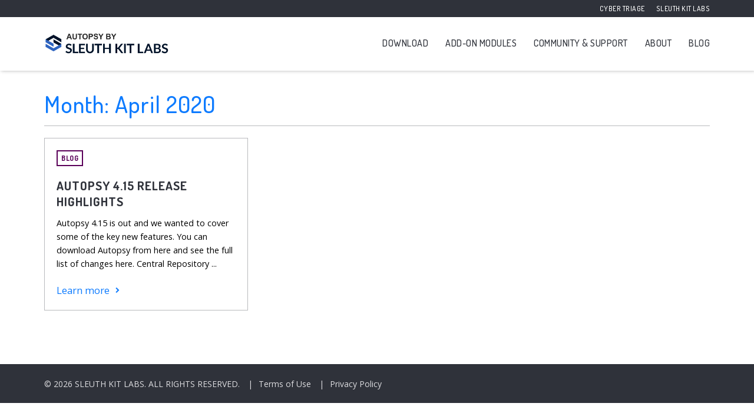

--- FILE ---
content_type: text/html; charset=UTF-8
request_url: https://www.autopsy.com/2020/04/
body_size: 9207
content:
<!DOCTYPE html>
<html lang="en-US">
<head>
	
<meta charset="UTF-8">
<meta name="viewport" content="width=device-width, initial-scale=1">
<link rel="profile" href="https://gmpg.org/xfn/11">
<link rel="pingback" href="https://www.autopsy.com/xmlrpc.php">
<meta property="og:logo" content="/cyber-triage-logo.svg" />

<link rel="apple-touch-icon" sizes="180x180" href="/favicons/apple-touch-icon.png">
<link rel="icon" type="image/png" sizes="32x32" href="/favicons/favicon-32x32.png">
<link rel="icon" type="image/png" sizes="16x16" href="/favicons/favicon-16x16.png">
<link rel="manifest" href="/favicons/site.webmanifest">
<link rel="mask-icon" href="/favicons/safari-pinned-tab.svg" color="#5bbad5">
<link rel="shortcut icon" href="/favicons/favicon.ico">
<meta name="msapplication-TileColor" content="#00aba9">
<meta name="msapplication-config" content="/favicons/browserconfig.xml">
<meta name="theme-color" content="#ffffff">

<meta name='robots' content='noindex, follow' />

	<!-- This site is optimized with the Yoast SEO plugin v26.6 - https://yoast.com/wordpress/plugins/seo/ -->
	<title>April 2020 - Autopsy</title>
	<meta property="og:locale" content="en_US" />
	<meta property="og:type" content="website" />
	<meta property="og:title" content="April 2020 - Autopsy" />
	<meta property="og:url" content="https://www.autopsy.com/2020/04/" />
	<meta property="og:site_name" content="Autopsy" />
	<meta property="og:image" content="https://www.autopsy.com/wp-content/uploads/2020/06/social-share-img-autopsy-light.png" />
	<meta property="og:image:width" content="2732" />
	<meta property="og:image:height" content="1536" />
	<meta property="og:image:type" content="image/png" />
	<meta name="twitter:card" content="summary_large_image" />
	<script type="application/ld+json" class="yoast-schema-graph">{"@context":"https://schema.org","@graph":[{"@type":"CollectionPage","@id":null,"url":"https://www.autopsy.com/2020/04/","name":"April 2020 - Autopsy","isPartOf":{"@id":"https://www.autopsy.com/#website"},"breadcrumb":{"@id":"https://www.autopsy.com/2020/04/#breadcrumb"},"inLanguage":"en-US"},{"@type":"BreadcrumbList","@id":"https://www.autopsy.com/2020/04/#breadcrumb","itemListElement":[{"@type":"ListItem","position":1,"name":"Home","item":"https://www.autopsy.com/"},{"@type":"ListItem","position":2,"name":"Archives for April 2020"}]},{"@type":"WebSite","@id":"https://www.autopsy.com/#website","url":"https://www.autopsy.com/","name":"Autopsy","description":"Digital Forensics","publisher":{"@id":"https://www.autopsy.com/#organization"},"potentialAction":[{"@type":"SearchAction","target":{"@type":"EntryPoint","urlTemplate":"https://www.autopsy.com/?s={search_term_string}"},"query-input":{"@type":"PropertyValueSpecification","valueRequired":true,"valueName":"search_term_string"}}],"inLanguage":"en-US"},{"@type":"Organization","@id":"https://www.autopsy.com/#organization","name":"Basis Technology","url":"https://www.autopsy.com/","logo":{"@type":"ImageObject","inLanguage":"en-US","@id":"https://www.autopsy.com/#/schema/logo/image/","url":"https://www.autopsy.com/wp-content/uploads/2019/08/logo.png","contentUrl":"https://www.autopsy.com/wp-content/uploads/2019/08/logo.png","width":441,"height":144,"caption":"Basis Technology"},"image":{"@id":"https://www.autopsy.com/#/schema/logo/image/"}}]}</script>
	<!-- / Yoast SEO plugin. -->


<link rel='dns-prefetch' href='//static.addtoany.com' />
<link rel='dns-prefetch' href='//js.hs-scripts.com' />
<link rel="alternate" type="application/rss+xml" title="Autopsy &raquo; Feed" href="https://www.autopsy.com/feed/" />
<link rel="alternate" type="application/rss+xml" title="Autopsy &raquo; Comments Feed" href="https://www.autopsy.com/comments/feed/" />
<style id='wp-img-auto-sizes-contain-inline-css' type='text/css'>
img:is([sizes=auto i],[sizes^="auto," i]){contain-intrinsic-size:3000px 1500px}
/*# sourceURL=wp-img-auto-sizes-contain-inline-css */
</style>
<style id='wp-emoji-styles-inline-css' type='text/css'>

	img.wp-smiley, img.emoji {
		display: inline !important;
		border: none !important;
		box-shadow: none !important;
		height: 1em !important;
		width: 1em !important;
		margin: 0 0.07em !important;
		vertical-align: -0.1em !important;
		background: none !important;
		padding: 0 !important;
	}
/*# sourceURL=wp-emoji-styles-inline-css */
</style>
<style id='wp-block-library-inline-css' type='text/css'>
:root{--wp-block-synced-color:#7a00df;--wp-block-synced-color--rgb:122,0,223;--wp-bound-block-color:var(--wp-block-synced-color);--wp-editor-canvas-background:#ddd;--wp-admin-theme-color:#007cba;--wp-admin-theme-color--rgb:0,124,186;--wp-admin-theme-color-darker-10:#006ba1;--wp-admin-theme-color-darker-10--rgb:0,107,160.5;--wp-admin-theme-color-darker-20:#005a87;--wp-admin-theme-color-darker-20--rgb:0,90,135;--wp-admin-border-width-focus:2px}@media (min-resolution:192dpi){:root{--wp-admin-border-width-focus:1.5px}}.wp-element-button{cursor:pointer}:root .has-very-light-gray-background-color{background-color:#eee}:root .has-very-dark-gray-background-color{background-color:#313131}:root .has-very-light-gray-color{color:#eee}:root .has-very-dark-gray-color{color:#313131}:root .has-vivid-green-cyan-to-vivid-cyan-blue-gradient-background{background:linear-gradient(135deg,#00d084,#0693e3)}:root .has-purple-crush-gradient-background{background:linear-gradient(135deg,#34e2e4,#4721fb 50%,#ab1dfe)}:root .has-hazy-dawn-gradient-background{background:linear-gradient(135deg,#faaca8,#dad0ec)}:root .has-subdued-olive-gradient-background{background:linear-gradient(135deg,#fafae1,#67a671)}:root .has-atomic-cream-gradient-background{background:linear-gradient(135deg,#fdd79a,#004a59)}:root .has-nightshade-gradient-background{background:linear-gradient(135deg,#330968,#31cdcf)}:root .has-midnight-gradient-background{background:linear-gradient(135deg,#020381,#2874fc)}:root{--wp--preset--font-size--normal:16px;--wp--preset--font-size--huge:42px}.has-regular-font-size{font-size:1em}.has-larger-font-size{font-size:2.625em}.has-normal-font-size{font-size:var(--wp--preset--font-size--normal)}.has-huge-font-size{font-size:var(--wp--preset--font-size--huge)}.has-text-align-center{text-align:center}.has-text-align-left{text-align:left}.has-text-align-right{text-align:right}.has-fit-text{white-space:nowrap!important}#end-resizable-editor-section{display:none}.aligncenter{clear:both}.items-justified-left{justify-content:flex-start}.items-justified-center{justify-content:center}.items-justified-right{justify-content:flex-end}.items-justified-space-between{justify-content:space-between}.screen-reader-text{border:0;clip-path:inset(50%);height:1px;margin:-1px;overflow:hidden;padding:0;position:absolute;width:1px;word-wrap:normal!important}.screen-reader-text:focus{background-color:#ddd;clip-path:none;color:#444;display:block;font-size:1em;height:auto;left:5px;line-height:normal;padding:15px 23px 14px;text-decoration:none;top:5px;width:auto;z-index:100000}html :where(.has-border-color){border-style:solid}html :where([style*=border-top-color]){border-top-style:solid}html :where([style*=border-right-color]){border-right-style:solid}html :where([style*=border-bottom-color]){border-bottom-style:solid}html :where([style*=border-left-color]){border-left-style:solid}html :where([style*=border-width]){border-style:solid}html :where([style*=border-top-width]){border-top-style:solid}html :where([style*=border-right-width]){border-right-style:solid}html :where([style*=border-bottom-width]){border-bottom-style:solid}html :where([style*=border-left-width]){border-left-style:solid}html :where(img[class*=wp-image-]){height:auto;max-width:100%}:where(figure){margin:0 0 1em}html :where(.is-position-sticky){--wp-admin--admin-bar--position-offset:var(--wp-admin--admin-bar--height,0px)}@media screen and (max-width:600px){html :where(.is-position-sticky){--wp-admin--admin-bar--position-offset:0px}}

/*# sourceURL=wp-block-library-inline-css */
</style><style id='global-styles-inline-css' type='text/css'>
:root{--wp--preset--aspect-ratio--square: 1;--wp--preset--aspect-ratio--4-3: 4/3;--wp--preset--aspect-ratio--3-4: 3/4;--wp--preset--aspect-ratio--3-2: 3/2;--wp--preset--aspect-ratio--2-3: 2/3;--wp--preset--aspect-ratio--16-9: 16/9;--wp--preset--aspect-ratio--9-16: 9/16;--wp--preset--color--black: #000000;--wp--preset--color--cyan-bluish-gray: #abb8c3;--wp--preset--color--white: #ffffff;--wp--preset--color--pale-pink: #f78da7;--wp--preset--color--vivid-red: #cf2e2e;--wp--preset--color--luminous-vivid-orange: #ff6900;--wp--preset--color--luminous-vivid-amber: #fcb900;--wp--preset--color--light-green-cyan: #7bdcb5;--wp--preset--color--vivid-green-cyan: #00d084;--wp--preset--color--pale-cyan-blue: #8ed1fc;--wp--preset--color--vivid-cyan-blue: #0693e3;--wp--preset--color--vivid-purple: #9b51e0;--wp--preset--gradient--vivid-cyan-blue-to-vivid-purple: linear-gradient(135deg,rgb(6,147,227) 0%,rgb(155,81,224) 100%);--wp--preset--gradient--light-green-cyan-to-vivid-green-cyan: linear-gradient(135deg,rgb(122,220,180) 0%,rgb(0,208,130) 100%);--wp--preset--gradient--luminous-vivid-amber-to-luminous-vivid-orange: linear-gradient(135deg,rgb(252,185,0) 0%,rgb(255,105,0) 100%);--wp--preset--gradient--luminous-vivid-orange-to-vivid-red: linear-gradient(135deg,rgb(255,105,0) 0%,rgb(207,46,46) 100%);--wp--preset--gradient--very-light-gray-to-cyan-bluish-gray: linear-gradient(135deg,rgb(238,238,238) 0%,rgb(169,184,195) 100%);--wp--preset--gradient--cool-to-warm-spectrum: linear-gradient(135deg,rgb(74,234,220) 0%,rgb(151,120,209) 20%,rgb(207,42,186) 40%,rgb(238,44,130) 60%,rgb(251,105,98) 80%,rgb(254,248,76) 100%);--wp--preset--gradient--blush-light-purple: linear-gradient(135deg,rgb(255,206,236) 0%,rgb(152,150,240) 100%);--wp--preset--gradient--blush-bordeaux: linear-gradient(135deg,rgb(254,205,165) 0%,rgb(254,45,45) 50%,rgb(107,0,62) 100%);--wp--preset--gradient--luminous-dusk: linear-gradient(135deg,rgb(255,203,112) 0%,rgb(199,81,192) 50%,rgb(65,88,208) 100%);--wp--preset--gradient--pale-ocean: linear-gradient(135deg,rgb(255,245,203) 0%,rgb(182,227,212) 50%,rgb(51,167,181) 100%);--wp--preset--gradient--electric-grass: linear-gradient(135deg,rgb(202,248,128) 0%,rgb(113,206,126) 100%);--wp--preset--gradient--midnight: linear-gradient(135deg,rgb(2,3,129) 0%,rgb(40,116,252) 100%);--wp--preset--font-size--small: 13px;--wp--preset--font-size--medium: 20px;--wp--preset--font-size--large: 36px;--wp--preset--font-size--x-large: 42px;--wp--preset--spacing--20: 0.44rem;--wp--preset--spacing--30: 0.67rem;--wp--preset--spacing--40: 1rem;--wp--preset--spacing--50: 1.5rem;--wp--preset--spacing--60: 2.25rem;--wp--preset--spacing--70: 3.38rem;--wp--preset--spacing--80: 5.06rem;--wp--preset--shadow--natural: 6px 6px 9px rgba(0, 0, 0, 0.2);--wp--preset--shadow--deep: 12px 12px 50px rgba(0, 0, 0, 0.4);--wp--preset--shadow--sharp: 6px 6px 0px rgba(0, 0, 0, 0.2);--wp--preset--shadow--outlined: 6px 6px 0px -3px rgb(255, 255, 255), 6px 6px rgb(0, 0, 0);--wp--preset--shadow--crisp: 6px 6px 0px rgb(0, 0, 0);}:where(.is-layout-flex){gap: 0.5em;}:where(.is-layout-grid){gap: 0.5em;}body .is-layout-flex{display: flex;}.is-layout-flex{flex-wrap: wrap;align-items: center;}.is-layout-flex > :is(*, div){margin: 0;}body .is-layout-grid{display: grid;}.is-layout-grid > :is(*, div){margin: 0;}:where(.wp-block-columns.is-layout-flex){gap: 2em;}:where(.wp-block-columns.is-layout-grid){gap: 2em;}:where(.wp-block-post-template.is-layout-flex){gap: 1.25em;}:where(.wp-block-post-template.is-layout-grid){gap: 1.25em;}.has-black-color{color: var(--wp--preset--color--black) !important;}.has-cyan-bluish-gray-color{color: var(--wp--preset--color--cyan-bluish-gray) !important;}.has-white-color{color: var(--wp--preset--color--white) !important;}.has-pale-pink-color{color: var(--wp--preset--color--pale-pink) !important;}.has-vivid-red-color{color: var(--wp--preset--color--vivid-red) !important;}.has-luminous-vivid-orange-color{color: var(--wp--preset--color--luminous-vivid-orange) !important;}.has-luminous-vivid-amber-color{color: var(--wp--preset--color--luminous-vivid-amber) !important;}.has-light-green-cyan-color{color: var(--wp--preset--color--light-green-cyan) !important;}.has-vivid-green-cyan-color{color: var(--wp--preset--color--vivid-green-cyan) !important;}.has-pale-cyan-blue-color{color: var(--wp--preset--color--pale-cyan-blue) !important;}.has-vivid-cyan-blue-color{color: var(--wp--preset--color--vivid-cyan-blue) !important;}.has-vivid-purple-color{color: var(--wp--preset--color--vivid-purple) !important;}.has-black-background-color{background-color: var(--wp--preset--color--black) !important;}.has-cyan-bluish-gray-background-color{background-color: var(--wp--preset--color--cyan-bluish-gray) !important;}.has-white-background-color{background-color: var(--wp--preset--color--white) !important;}.has-pale-pink-background-color{background-color: var(--wp--preset--color--pale-pink) !important;}.has-vivid-red-background-color{background-color: var(--wp--preset--color--vivid-red) !important;}.has-luminous-vivid-orange-background-color{background-color: var(--wp--preset--color--luminous-vivid-orange) !important;}.has-luminous-vivid-amber-background-color{background-color: var(--wp--preset--color--luminous-vivid-amber) !important;}.has-light-green-cyan-background-color{background-color: var(--wp--preset--color--light-green-cyan) !important;}.has-vivid-green-cyan-background-color{background-color: var(--wp--preset--color--vivid-green-cyan) !important;}.has-pale-cyan-blue-background-color{background-color: var(--wp--preset--color--pale-cyan-blue) !important;}.has-vivid-cyan-blue-background-color{background-color: var(--wp--preset--color--vivid-cyan-blue) !important;}.has-vivid-purple-background-color{background-color: var(--wp--preset--color--vivid-purple) !important;}.has-black-border-color{border-color: var(--wp--preset--color--black) !important;}.has-cyan-bluish-gray-border-color{border-color: var(--wp--preset--color--cyan-bluish-gray) !important;}.has-white-border-color{border-color: var(--wp--preset--color--white) !important;}.has-pale-pink-border-color{border-color: var(--wp--preset--color--pale-pink) !important;}.has-vivid-red-border-color{border-color: var(--wp--preset--color--vivid-red) !important;}.has-luminous-vivid-orange-border-color{border-color: var(--wp--preset--color--luminous-vivid-orange) !important;}.has-luminous-vivid-amber-border-color{border-color: var(--wp--preset--color--luminous-vivid-amber) !important;}.has-light-green-cyan-border-color{border-color: var(--wp--preset--color--light-green-cyan) !important;}.has-vivid-green-cyan-border-color{border-color: var(--wp--preset--color--vivid-green-cyan) !important;}.has-pale-cyan-blue-border-color{border-color: var(--wp--preset--color--pale-cyan-blue) !important;}.has-vivid-cyan-blue-border-color{border-color: var(--wp--preset--color--vivid-cyan-blue) !important;}.has-vivid-purple-border-color{border-color: var(--wp--preset--color--vivid-purple) !important;}.has-vivid-cyan-blue-to-vivid-purple-gradient-background{background: var(--wp--preset--gradient--vivid-cyan-blue-to-vivid-purple) !important;}.has-light-green-cyan-to-vivid-green-cyan-gradient-background{background: var(--wp--preset--gradient--light-green-cyan-to-vivid-green-cyan) !important;}.has-luminous-vivid-amber-to-luminous-vivid-orange-gradient-background{background: var(--wp--preset--gradient--luminous-vivid-amber-to-luminous-vivid-orange) !important;}.has-luminous-vivid-orange-to-vivid-red-gradient-background{background: var(--wp--preset--gradient--luminous-vivid-orange-to-vivid-red) !important;}.has-very-light-gray-to-cyan-bluish-gray-gradient-background{background: var(--wp--preset--gradient--very-light-gray-to-cyan-bluish-gray) !important;}.has-cool-to-warm-spectrum-gradient-background{background: var(--wp--preset--gradient--cool-to-warm-spectrum) !important;}.has-blush-light-purple-gradient-background{background: var(--wp--preset--gradient--blush-light-purple) !important;}.has-blush-bordeaux-gradient-background{background: var(--wp--preset--gradient--blush-bordeaux) !important;}.has-luminous-dusk-gradient-background{background: var(--wp--preset--gradient--luminous-dusk) !important;}.has-pale-ocean-gradient-background{background: var(--wp--preset--gradient--pale-ocean) !important;}.has-electric-grass-gradient-background{background: var(--wp--preset--gradient--electric-grass) !important;}.has-midnight-gradient-background{background: var(--wp--preset--gradient--midnight) !important;}.has-small-font-size{font-size: var(--wp--preset--font-size--small) !important;}.has-medium-font-size{font-size: var(--wp--preset--font-size--medium) !important;}.has-large-font-size{font-size: var(--wp--preset--font-size--large) !important;}.has-x-large-font-size{font-size: var(--wp--preset--font-size--x-large) !important;}
/*# sourceURL=global-styles-inline-css */
</style>

<style id='classic-theme-styles-inline-css' type='text/css'>
/*! This file is auto-generated */
.wp-block-button__link{color:#fff;background-color:#32373c;border-radius:9999px;box-shadow:none;text-decoration:none;padding:calc(.667em + 2px) calc(1.333em + 2px);font-size:1.125em}.wp-block-file__button{background:#32373c;color:#fff;text-decoration:none}
/*# sourceURL=/wp-includes/css/classic-themes.min.css */
</style>
<link rel='stylesheet' id='cpsh-shortcodes-css' href='https://www.autopsy.com/wp-content/plugins/column-shortcodes//assets/css/shortcodes.css?ver=1.0.1' type='text/css' media='all' />
<link rel='stylesheet' id='slick-css-css' href='https://www.autopsy.com/wp-content/themes/autopsy2019/css/slick.css?ver=1.0' type='text/css' media='all' />
<link rel='stylesheet' id='bootstrap-css-css' href='https://www.autopsy.com/wp-content/themes/autopsy2019/css/bootstrap.min.css?ver=3.3.9' type='text/css' media='all' />
<link rel='stylesheet' id='fontawesome-css-css' href='https://www.autopsy.com/wp-content/themes/autopsy2019/css/font-awesome.min.css?ver=4.5' type='text/css' media='all' />
<link rel='stylesheet' id='autopsy2019-style-css' href='https://www.autopsy.com/wp-content/themes/autopsy2019/style.css?ver=4.1566' type='text/css' media='all' />
<link rel='stylesheet' id='addtoany-css' href='https://www.autopsy.com/wp-content/plugins/add-to-any/addtoany.min.css?ver=1.16' type='text/css' media='all' />
<script type="text/javascript" id="addtoany-core-js-before">
/* <![CDATA[ */
window.a2a_config=window.a2a_config||{};a2a_config.callbacks=[];a2a_config.overlays=[];a2a_config.templates={};

//# sourceURL=addtoany-core-js-before
/* ]]> */
</script>
<script type="text/javascript" defer src="https://static.addtoany.com/menu/page.js" id="addtoany-core-js"></script>
<script type="text/javascript" src="https://www.autopsy.com/wp-includes/js/jquery/jquery.min.js?ver=3.7.1" id="jquery-core-js"></script>
<script type="text/javascript" src="https://www.autopsy.com/wp-includes/js/jquery/jquery-migrate.min.js?ver=3.4.1" id="jquery-migrate-js"></script>
<script type="text/javascript" defer src="https://www.autopsy.com/wp-content/plugins/add-to-any/addtoany.min.js?ver=1.1" id="addtoany-jquery-js"></script>
<script type="text/javascript" src="https://www.autopsy.com/wp-content/themes/autopsy2019/js/bootstrap.min.js?ver=3.3.6" id="bootstrap-js-js"></script>
<link rel="https://api.w.org/" href="https://www.autopsy.com/wp-json/" /><link rel="EditURI" type="application/rsd+xml" title="RSD" href="https://www.autopsy.com/xmlrpc.php?rsd" />
			<!-- DO NOT COPY THIS SNIPPET! Start of Page Analytics Tracking for HubSpot WordPress plugin v11.3.33-->
			<script class="hsq-set-content-id" data-content-id="listing-page">
				var _hsq = _hsq || [];
				_hsq.push(["setContentType", "listing-page"]);
			</script>
			<!-- DO NOT COPY THIS SNIPPET! End of Page Analytics Tracking for HubSpot WordPress plugin -->
			<link rel="Shortcut Icon" type="image/x-icon" href="https://www.autopsy.com/wp-content/themes/autopsy2019/assets/favicon.png" />	
<!-- Google tag (gtag.js) -->
<script async src="https://www.googletagmanager.com/gtag/js?id=G-LH415RNVLJ"></script>
<script>
  window.dataLayer = window.dataLayer || [];
  function gtag(){dataLayer.push(arguments);}
  gtag('js', new Date());

  gtag('config', 'G-LH415RNVLJ');
</script>
	
<script>
  /* Google Font Loader */
  WebFontConfig = {
    google: { families: [ 'Dosis:400,500,700', 'Open+Sans:400,400i,700' ] }
  };
  (function() {
    var wf = document.createElement('script');
    wf.src = ('https:' == document.location.protocol ? 'https' : 'http') +
      '://ajax.googleapis.com/ajax/libs/webfont/1/webfont.js';
    wf.type = 'text/javascript';
    wf.async = 'true';
    var s = document.getElementsByTagName('script')[0];
    s.parentNode.insertBefore(wf, s);
  })(); 
</script>




	
	<!-- Japanese Language Detection -->
		
	
</head>

<body class="archive wp-theme-autopsy2019 group-blog hfeed">
<div id="page" class="site">
	<a class="skip-link screen-reader-text" href="#main">Skip to content</a>


	
	<nav class="navbar navbar-default navbar-fixed-top has-supernav " role="navigation">
		
					<div class="container-fluid super-menu-container">
				<div class="container">
					<div class="row">
						<div class="col-md-12 text-right">
							<div class="super-menu"><ul id="menu-super-menu-en" class="menu"><li id="menu-item-229" class="menu-item menu-item-type-custom menu-item-object-custom menu-item-229"><a href="http://www.cybertriage.com/">Cyber Triage</a></li>
<li id="menu-item-19043" class="menu-item menu-item-type-custom menu-item-object-custom menu-item-19043"><a href="https://www.sleuthkitlabs.com">Sleuth Kit Labs</a></li>
</ul></div>						</div>
					</div>
				</div>
			</div>
				
		<div class="container">
			<div class="row">
				<div class="col-md-3 col-sm-3 col-xs-8">
											<div class="site-branding">
							<a href="https://www.autopsy.com/" rel="home">
								<img src="https://www.autopsy.com/wp-content/uploads/2025/12/SKL_logo_aut3.png" alt="Autopsy" />
							</a>
						</div><!-- .site-branding -->
									</div>
				<div class="col-md-9 col-sm-9 col-xs-4">
					<!-- Desktop Nav -->
					<div class="menu-main-menu-container"><ul id="menu-main-menu-en" class="menu"><li id="menu-item-214" class="menu-item menu-item-type-post_type menu-item-object-page menu-item-214"><a href="https://www.autopsy.com/download/">Download</a></li>
<li id="menu-item-215" class="menu-item menu-item-type-post_type menu-item-object-page menu-item-has-children menu-item-215"><a href="https://www.autopsy.com/add-on-modules/">Add-On Modules</a>
<ul class="sub-menu">
	<li id="menu-item-19021" class="menu-item menu-item-type-custom menu-item-object-custom menu-item-19021"><a href="https://www.cybertriage.com/autopsy-malware-module/">Cyber Triage Malware Scanner</a></li>
	<li id="menu-item-19022" class="menu-item menu-item-type-custom menu-item-object-custom menu-item-19022"><a href="https://www.cybertriage.com/integration/autopsy-import/">Cyber Triage Importer</a></li>
	<li id="menu-item-218" class="menu-item menu-item-type-post_type menu-item-object-page menu-item-218"><a href="https://www.autopsy.com/add-on-modules/law-enforcement-bundle/"><nobr>Law Enforcement Bundle</nobr></a></li>
	<li id="menu-item-217" class="menu-item menu-item-type-post_type menu-item-object-page menu-item-217"><a href="https://www.autopsy.com/add-on-modules/video-triage/">Video Triage</a></li>
	<li id="menu-item-18958" class="menu-item menu-item-type-custom menu-item-object-custom menu-item-18958"><a href="https://github.com/sleuthkit/autopsy_addon_modules">3rd Party Module Directory</a></li>
</ul>
</li>
<li id="menu-item-222" class="menu-item menu-item-type-post_type menu-item-object-page menu-item-has-children menu-item-222"><a href="https://www.autopsy.com/community/">Community &#038; Support</a>
<ul class="sub-menu">
	<li id="menu-item-18826" class="menu-item menu-item-type-custom menu-item-object-custom menu-item-18826"><a href="http://sleuthkit.org/autopsy/docs/user-docs/latest">User Guide</a></li>
	<li id="menu-item-18957" class="menu-item menu-item-type-custom menu-item-object-custom menu-item-18957"><a href="http://sleuthkit.org/autopsy/docs/api-docs/4.19.3/">Module Writer&#8217;s Guide</a></li>
	<li id="menu-item-221" class="menu-item menu-item-type-post_type menu-item-object-page menu-item-221"><a href="https://www.autopsy.com/training/">Training</a></li>
</ul>
</li>
<li id="menu-item-223" class="menu-item menu-item-type-post_type menu-item-object-page menu-item-has-children menu-item-223"><a href="https://www.autopsy.com/about/">About</a>
<ul class="sub-menu">
	<li id="menu-item-224" class="menu-item menu-item-type-post_type menu-item-object-page menu-item-224"><a href="https://www.autopsy.com/about/use-cases/">Use Cases</a></li>
	<li id="menu-item-220" class="menu-item menu-item-type-post_type menu-item-object-page menu-item-220"><a href="https://www.autopsy.com/support/custom-development/"><nobr>Custom Development</nobr></a></li>
</ul>
</li>
<li id="menu-item-225" class="menu-item menu-item-type-post_type menu-item-object-page menu-item-225"><a href="https://www.autopsy.com/blog/">Blog</a></li>
</ul></div>					
					<!-- Mobile Nav -->
					<div class="mobile-navigation">
						<div class="mob-menu">
							<i class="fa fa-bars"></i>
						</div>
						<div class="mob-menu close" style="display: none;">
							<i class="fa fa-times"></i>
						</div>
						<div class="main-mobile-menu-container">	
							
<nav class=" clearfix"><menu class="main-menu clearfix"><li class="menu-item menu-item-type-post_type menu-item-object-page menu-item-214"><a href="https://www.autopsy.com/download/">Download</a></li>
<li class="menu-item menu-item-type-post_type menu-item-object-page menu-item-has-children menu-item-215"><a href="https://www.autopsy.com/add-on-modules/">Add-On Modules</a>
<div class='expand'></div><ul class='sub-menu'>
	<li class="menu-item menu-item-type-custom menu-item-object-custom menu-item-19021"><a href="https://www.cybertriage.com/autopsy-malware-module/">Cyber Triage Malware Scanner</a></li>
	<li class="menu-item menu-item-type-custom menu-item-object-custom menu-item-19022"><a href="https://www.cybertriage.com/integration/autopsy-import/">Cyber Triage Importer</a></li>
	<li class="menu-item menu-item-type-post_type menu-item-object-page menu-item-218"><a href="https://www.autopsy.com/add-on-modules/law-enforcement-bundle/"><nobr>Law Enforcement Bundle</nobr></a></li>
	<li class="menu-item menu-item-type-post_type menu-item-object-page menu-item-217"><a href="https://www.autopsy.com/add-on-modules/video-triage/">Video Triage</a></li>
	<li class="menu-item menu-item-type-custom menu-item-object-custom menu-item-18958"><a href="https://github.com/sleuthkit/autopsy_addon_modules">3rd Party Module Directory</a></li>
</ul>
</li>
<li class="menu-item menu-item-type-post_type menu-item-object-page menu-item-has-children menu-item-222"><a href="https://www.autopsy.com/community/">Community &#038; Support</a>
<div class='expand'></div><ul class='sub-menu'>
	<li class="menu-item menu-item-type-custom menu-item-object-custom menu-item-18826"><a href="http://sleuthkit.org/autopsy/docs/user-docs/latest">User Guide</a></li>
	<li class="menu-item menu-item-type-custom menu-item-object-custom menu-item-18957"><a href="http://sleuthkit.org/autopsy/docs/api-docs/4.19.3/">Module Writer&#8217;s Guide</a></li>
	<li class="menu-item menu-item-type-post_type menu-item-object-page menu-item-221"><a href="https://www.autopsy.com/training/">Training</a></li>
</ul>
</li>
<li class="menu-item menu-item-type-post_type menu-item-object-page menu-item-has-children menu-item-223"><a href="https://www.autopsy.com/about/">About</a>
<div class='expand'></div><ul class='sub-menu'>
	<li class="menu-item menu-item-type-post_type menu-item-object-page menu-item-224"><a href="https://www.autopsy.com/about/use-cases/">Use Cases</a></li>
	<li class="menu-item menu-item-type-post_type menu-item-object-page menu-item-220"><a href="https://www.autopsy.com/support/custom-development/"><nobr>Custom Development</nobr></a></li>
</ul>
</li>
<li class="menu-item menu-item-type-post_type menu-item-object-page menu-item-225"><a href="https://www.autopsy.com/blog/">Blog</a></li>
</menu></nav>						</div>
					</div>
					
				</div>
			</div>
		</div>
	</nav>

				
	<div id="content" class="site-content">
	<div id="primary" class="content-area">
		<main id="main" class="site-main" role="main">

					
			<div class="fake-masthead"></div>
				<div class="container">
					<div class="row">
						<div class="col-md-12">
														<h2 class="page-title">Month: <span>April 2020</span></h2>
							<hr />
						</div>
					</div>
				</div>

				<div class="container">
					<div class="flex-container">
						<div class="card-container clickable-div flex-3 post"><a href="https://www.autopsy.com/autopsy-4-15-release-highlights/"><div class="card-details no-image"><div class="date-container"><span class="date">30 Apr 2020</span></div><div class="category-container"><span class="category" style="border-color:#5B0059; color:#5B0059">Blog</span></div></div><div class="card-inner"><h4>Autopsy 4.15 Release Highlights</h4><p>Autopsy 4.15 is out and we wanted to cover some of the key new features. You can download Autopsy from here and see the full list of changes here.
Central Repository ...</p></a><a href="https://www.autopsy.com/autopsy-4-15-release-highlights/" class="more">Learn more </a></div></div>					</div>
				<div class="container section-padding">
					<div class="row">
						<div class="col-md-12">
													</div>
					</div>
				</div>

		
		</main><!-- #main -->
	</div><!-- #primary -->


	</div><!-- #content -->
	
	
	<footer id="colophon" class="site-footer container-fluid" role="contentinfo">
		<div class="container">
			<div class="row deep-footer">
				<div class="col-md-9 col-sm-12 col-xs-12 copyright">
					<p>© 2026 <a href="https://www.sleuthkitlabs.com/">SLEUTH KIT LABS</a>. ALL RIGHTS RESERVED.</p>
					<div class="footer-menu-container"><ul id="menu-footer-menu-en" class="menu"><li id="menu-item-230" class="menu-item menu-item-type-custom menu-item-object-custom menu-item-230"><a href="https://www.sleuthkitlabs.com/terms-of-use/">Terms of Use</a></li>
<li id="menu-item-18977" class="menu-item menu-item-type-custom menu-item-object-custom menu-item-18977"><a href="https://www.sleuthkitlabs.com/privacy-policy/">Privacy Policy</a></li>
</ul></div>				</div>
				<div class="col-md-3 col-sm-12 col-xs-12">
									</div>
			</div>
		</div>
	</footer>
</div>
<script type="text/javascript">
_linkedin_partner_id = "65036";
window._linkedin_data_partner_ids = window._linkedin_data_partner_ids || [];
window._linkedin_data_partner_ids.push(_linkedin_partner_id);
</script><script type="text/javascript">
(function(){var s = document.getElementsByTagName("script")[0];
var b = document.createElement("script");
b.type = "text/javascript";b.async = true;
b.src = "https://snap.licdn.com/li.lms-analytics/insight.min.js";
s.parentNode.insertBefore(b, s);})();
</script>
<noscript>
<img height="1" width="1" style="display:none;" alt="" src="https://dc.ads.linkedin.com/collect/?pid=65036&fmt=gif" />
</noscript><!-- #page -->
<script type="speculationrules">
{"prefetch":[{"source":"document","where":{"and":[{"href_matches":"/*"},{"not":{"href_matches":["/wp-*.php","/wp-admin/*","/wp-content/uploads/*","/wp-content/*","/wp-content/plugins/*","/wp-content/themes/autopsy2019/*","/*\\?(.+)"]}},{"not":{"selector_matches":"a[rel~=\"nofollow\"]"}},{"not":{"selector_matches":".no-prefetch, .no-prefetch a"}}]},"eagerness":"conservative"}]}
</script>
<script type="text/javascript">
(function() {
				var expirationDate = new Date();
				expirationDate.setTime( expirationDate.getTime() + 31536000 * 1000 );
				document.cookie = "pll_language=en; expires=" + expirationDate.toUTCString() + "; path=/; secure; SameSite=Lax";
			}());

</script>
<script type="text/javascript" id="leadin-script-loader-js-js-extra">
/* <![CDATA[ */
var leadin_wordpress = {"userRole":"visitor","pageType":"archive","leadinPluginVersion":"11.3.33"};
//# sourceURL=leadin-script-loader-js-js-extra
/* ]]> */
</script>
<script type="text/javascript" src="https://js.hs-scripts.com/23399343.js?integration=WordPress&amp;ver=11.3.33" id="leadin-script-loader-js-js"></script>
<script type="text/javascript" src="https://www.autopsy.com/wp-content/themes/autopsy2019/js/navigation.js?ver=20180209" id="autopsy2019-navigation-js"></script>
<script type="text/javascript" src="https://www.autopsy.com/wp-content/themes/autopsy2019/js/skip-link-focus-fix.js?ver=20151215" id="autopsy2019-skip-link-focus-fix-js"></script>
<script type="text/javascript" src="https://www.autopsy.com/wp-content/themes/autopsy2019/js/plugins.js?ver=1.2" id="autopsy2019-plugins-js"></script>
<script type="text/javascript" src="https://www.autopsy.com/wp-content/themes/autopsy2019/js/global.js?ver=1.5" id="autopsy2019-js-js"></script>
<script id="wp-emoji-settings" type="application/json">
{"baseUrl":"https://s.w.org/images/core/emoji/17.0.2/72x72/","ext":".png","svgUrl":"https://s.w.org/images/core/emoji/17.0.2/svg/","svgExt":".svg","source":{"concatemoji":"https://www.autopsy.com/wp-includes/js/wp-emoji-release.min.js?ver=6.9"}}
</script>
<script type="module">
/* <![CDATA[ */
/*! This file is auto-generated */
const a=JSON.parse(document.getElementById("wp-emoji-settings").textContent),o=(window._wpemojiSettings=a,"wpEmojiSettingsSupports"),s=["flag","emoji"];function i(e){try{var t={supportTests:e,timestamp:(new Date).valueOf()};sessionStorage.setItem(o,JSON.stringify(t))}catch(e){}}function c(e,t,n){e.clearRect(0,0,e.canvas.width,e.canvas.height),e.fillText(t,0,0);t=new Uint32Array(e.getImageData(0,0,e.canvas.width,e.canvas.height).data);e.clearRect(0,0,e.canvas.width,e.canvas.height),e.fillText(n,0,0);const a=new Uint32Array(e.getImageData(0,0,e.canvas.width,e.canvas.height).data);return t.every((e,t)=>e===a[t])}function p(e,t){e.clearRect(0,0,e.canvas.width,e.canvas.height),e.fillText(t,0,0);var n=e.getImageData(16,16,1,1);for(let e=0;e<n.data.length;e++)if(0!==n.data[e])return!1;return!0}function u(e,t,n,a){switch(t){case"flag":return n(e,"\ud83c\udff3\ufe0f\u200d\u26a7\ufe0f","\ud83c\udff3\ufe0f\u200b\u26a7\ufe0f")?!1:!n(e,"\ud83c\udde8\ud83c\uddf6","\ud83c\udde8\u200b\ud83c\uddf6")&&!n(e,"\ud83c\udff4\udb40\udc67\udb40\udc62\udb40\udc65\udb40\udc6e\udb40\udc67\udb40\udc7f","\ud83c\udff4\u200b\udb40\udc67\u200b\udb40\udc62\u200b\udb40\udc65\u200b\udb40\udc6e\u200b\udb40\udc67\u200b\udb40\udc7f");case"emoji":return!a(e,"\ud83e\u1fac8")}return!1}function f(e,t,n,a){let r;const o=(r="undefined"!=typeof WorkerGlobalScope&&self instanceof WorkerGlobalScope?new OffscreenCanvas(300,150):document.createElement("canvas")).getContext("2d",{willReadFrequently:!0}),s=(o.textBaseline="top",o.font="600 32px Arial",{});return e.forEach(e=>{s[e]=t(o,e,n,a)}),s}function r(e){var t=document.createElement("script");t.src=e,t.defer=!0,document.head.appendChild(t)}a.supports={everything:!0,everythingExceptFlag:!0},new Promise(t=>{let n=function(){try{var e=JSON.parse(sessionStorage.getItem(o));if("object"==typeof e&&"number"==typeof e.timestamp&&(new Date).valueOf()<e.timestamp+604800&&"object"==typeof e.supportTests)return e.supportTests}catch(e){}return null}();if(!n){if("undefined"!=typeof Worker&&"undefined"!=typeof OffscreenCanvas&&"undefined"!=typeof URL&&URL.createObjectURL&&"undefined"!=typeof Blob)try{var e="postMessage("+f.toString()+"("+[JSON.stringify(s),u.toString(),c.toString(),p.toString()].join(",")+"));",a=new Blob([e],{type:"text/javascript"});const r=new Worker(URL.createObjectURL(a),{name:"wpTestEmojiSupports"});return void(r.onmessage=e=>{i(n=e.data),r.terminate(),t(n)})}catch(e){}i(n=f(s,u,c,p))}t(n)}).then(e=>{for(const n in e)a.supports[n]=e[n],a.supports.everything=a.supports.everything&&a.supports[n],"flag"!==n&&(a.supports.everythingExceptFlag=a.supports.everythingExceptFlag&&a.supports[n]);var t;a.supports.everythingExceptFlag=a.supports.everythingExceptFlag&&!a.supports.flag,a.supports.everything||((t=a.source||{}).concatemoji?r(t.concatemoji):t.wpemoji&&t.twemoji&&(r(t.twemoji),r(t.wpemoji)))});
//# sourceURL=https://www.autopsy.com/wp-includes/js/wp-emoji-loader.min.js
/* ]]> */
</script>
<!-- Start of HubSpot Embed Code -->
<script type="text/javascript" id="hs-script-loader" async defer src="//js.hs-scripts.com/1572475.js"></script>
<!-- End of HubSpot Embed Code -->
<script>(function(){function c(){var b=a.contentDocument||a.contentWindow.document;if(b){var d=b.createElement('script');d.innerHTML="window.__CF$cv$params={r:'9c184e11f912a594',t:'MTc2OTAxNDE2Ny4wMDAwMDA='};var a=document.createElement('script');a.nonce='';a.src='/cdn-cgi/challenge-platform/scripts/jsd/main.js';document.getElementsByTagName('head')[0].appendChild(a);";b.getElementsByTagName('head')[0].appendChild(d)}}if(document.body){var a=document.createElement('iframe');a.height=1;a.width=1;a.style.position='absolute';a.style.top=0;a.style.left=0;a.style.border='none';a.style.visibility='hidden';document.body.appendChild(a);if('loading'!==document.readyState)c();else if(window.addEventListener)document.addEventListener('DOMContentLoaded',c);else{var e=document.onreadystatechange||function(){};document.onreadystatechange=function(b){e(b);'loading'!==document.readyState&&(document.onreadystatechange=e,c())}}}})();</script></body>
</html>


--- FILE ---
content_type: text/css
request_url: https://www.autopsy.com/wp-content/themes/autopsy2019/style.css?ver=4.1566
body_size: 11666
content:
/*
Theme Name: Autopsy 2019
Theme URI: https://www.autopsy.com
Author: Basis Technology
Author URI: https://www.basistech.com
Description: Custom theme for Cyber Triage
Version: 1.0.1
License: GNU General Public License v2 or later
License URI: http://www.gnu.org/licenses/gpl-2.0.html
Text Domain: cybertriage
Tags:

This theme, like WordPress, is licensed under the GPL.
Use it to make something cool, have fun, and share what you've learned with others.

Basis Technology is based on Underscores http://underscores.me/, (C) 2012-2016 Automattic, Inc.
Underscores is distributed under the terms of the GNU GPL v2 or later.

Normalizing styles have been helped along thanks to the fine work of
Nicolas Gallagher and Jonathan Neal http://necolas.github.com/normalize.css/
*/

/*--------------------------------------------------------------
>>> TABLE OF CONTENTS:
----------------------------------------------------------------
# Normalize
# Typography
# Elements
# Forms
# Navigation
	## Links
	## Buttons
	## Menus
		### Fancy Menus
		### Mobile Menu
# Accessibility
# Alignments
# Clearings
# Widgets
# Content
	## Posts and pages
	## Asides
	## Comments
# Infinite scroll
# Media
	## Captions
	## Galleries
# Global Styles
--------------------------------------------------------------*/


/*--------------------------------------------------------------
# Normalize
--------------------------------------------------------------*/

html {
	font-family: sans-serif;
	font-size: 100%;
	-webkit-text-size-adjust: 100%;
	-ms-text-size-adjust:     100%;
}

body {
	font-family: 'Open Sans', sans-serif;
	margin: 0;
}

article,
aside,
details,
figcaption,
figure,
footer,
header,
main,
menu,
nav,
section,
summary {
	display: block;
}

audio,
canvas,
progress,
video {
	display: inline-block;
	vertical-align: baseline;
}

audio:not([controls]) {
	display: none;
	height: 0;
}

[hidden],
template {
	display: none;
}

a {
	background-color: transparent;
	font-weight: 500;
}

a:active,
a:hover,
a:focus,
a:visited {
	outline: 0;
	text-decoration: none;
}

abbr[title] {
	border-bottom: 1px dotted;
}

b,
strong {
	font-weight: 700;
}

dfn {
	font-style: italic;
}

mark {
	background: #ff0;
	color: #000;
}

.smalltext {
	font-size: 0.9rem;
}

sub,
sup {
	font-size: 75%;
	line-height: 0;
	position: relative;
	vertical-align: baseline;
}

sup {
	top: -0.5em;
}

sub {
	bottom: -0.25em;
}

img {
	border: 0;
}

svg:not(:root) {
	overflow: hidden;
}

figure {
	margin: 1em 40px;
}

hr {
	box-sizing: content-box;
	height: 0;
	margin-top: 15px;
	margin-bottom: 15px;
}

pre {
	overflow: auto;
}

code,
kbd,
pre,
samp {
	font-family: monospace, monospace;
	font-size: 1em;
}

button,
input,
optgroup,
select,
textarea {
	color: inherit;
	font: inherit;
	margin: 0;
}

button {
	overflow: visible;
}

button,
select {
	text-transform: none;
}

button,
html input[type="button"],
input[type="reset"],
input[type="submit"] {
	-webkit-appearance: button;
	cursor: pointer;
}

button[disabled],
html input[disabled] {
	cursor: default;
}

button::-moz-focus-inner,
input::-moz-focus-inner {
	border: 0;
	padding: 0;
}

input {
	line-height: normal;
}

input[type="checkbox"],
input[type="radio"] {
	box-sizing: border-box;
	padding: 0;
	margin-right: 3px;
}

input[type="checkbox"]:before {
	color: black;
}

input[type="number"]::-webkit-inner-spin-button,
input[type="number"]::-webkit-outer-spin-button {
	height: auto;
}

input[type="search"]::-webkit-search-cancel-button,
input[type="search"]::-webkit-search-decoration {
	-webkit-appearance: none;
}

.checkbox+.checkbox, 
.radio+.radio {
	margin-top: 5px;
}

.checkbox label, 
.radio label {
	padding-left: 0;
}

fieldset {
	border: 1px solid #DCDCDF;
	margin: 0 2px;
	padding: 0.35em 0.625em 0.75em;
}

legend {
	border: 0;
	padding: 0;
}

textarea {
	overflow: auto;
}

optgroup {
	font-weight: 700;
}

table {
	border-collapse: collapse;
	border-spacing: 0;
	table-layout: fixed;
}

td,
th {
	padding: 0;
}

/*--------------------------------------------------------------
# Typography
--------------------------------------------------------------*/

body,
input,
select,
textarea {
	color: #000;
	font-family: 'Open Sans', sans-serif;
	font-size: 1.05rem;
	line-height: 1.6;
}

h1,
h2,
h3,
h4,
h5,
h6 {
	clear: both;
}

.wf-active h1,
.wf-active h2,
.wf-active h3,
.wf-active h4,
.wf-active h5,
.wf-active h6,
.wf-active h1:lang(ja), 
.wf-active h2:lang(ja),
.wf-active h3:lang(ja),
.wf-active h4:lang(ja),  
.wf-active h5:lang(ja), 
.wf-active h6:lang(ja) {
	visibility: visible;
}

h1,
h2,
h3,
h4,
h5,
h6,
h1:lang(ja), 
h2:lang(ja),
h3:lang(ja),
h4:lang(ja),  
h5:lang(ja), 
h6:lang(ja) {
	font-family: 'Dosis', sans-serif;
	letter-spacing: 1px;
	margin: 0 0 0.7rem 0;
	line-height: 1.3;
	visibility: hidden;
}

h1,
h1:lang(ja) {
	font-weight: 700;
	font-size: 3.5rem;
	color: #0D7BFF;
	line-height: 1.1;
}

h2,
h2:lang(ja) {
	font-weight: 500;
	font-size: 2.5rem;
	color: #0D7BFF;
}

h3,
h3:lang(ja) {
	font-weight: 500;
	font-size: 1.8rem;
	color: #0D7BFF;
}

h4,
h4:lang(ja) {
	font-weight: 700;
	font-size: 1.3rem;
	text-transform: uppercase;
	color: #2F323A;
}

h5,
h5:lang(ja) {
	font-weight: 700;
	font-size: 1.1rem;
	text-transform: uppercase;
	color: #2F323A;
}


h6,
h6:lang(ja) {
	font-weight: 500;
	font-size: 1rem;
	text-transform: uppercase;
	color: #2F323A;
}

p {
	margin: 0 0 1.3rem 0;
}
  
/*
body:lang(ja) {
	font-weight: 500;
	font-family:"Meiryo",Helvetica, Arial, sans-serif;
	line-height: 1.6;
}
*/

body:lang(ja) {
	font-weight: 500;
	font-family:'Open Sans',Helvetica, Arial, sans-serif;
	line-height: 1.6;
}

p:lang(ja) {
	font-weight: 500;
	font-family:'Open Sans',Helvetica, Arial, sans-serif;
	line-height: 1.6;
}

/*
li:lang(ja) {
	font-weight: 500;
	font-family:'Open Sans',Helvetica, Arial, sans-serif;
	line-height: 1.6;
}
*/

dfn,
cite,
em,
i {
	font-style: italic;
}

blockquote {
	background: #0D7BFF;
	color: #fff;
	font-size: 1.8rem;
	margin: 30px auto 40px;
	padding: 25px 40px;
	text-align: center;
	width: 80%;
	font-family: 'Dosis', sans-serif;
	text-transform: uppercase;
	font-weight: 500;
	letter-spacing: 1px;
	line-height: 1.4;
	box-shadow: 10px 10px #dcdcdf;
	border: none;
}

address {
	margin: 0 0 1.5em;
}

pre {
	font-size: 13px;
	font-family: monospace, serif;
	max-width: 100%;
	overflow: auto;
	padding: 1.6em;
	white-space: pre-wrap;
	margin: 0 0 1.3em;
}

pre:lang(ja) {
	font-family: 'Menlo', serif;
}

code,
kbd,
tt,
var {
	font-family: Monaco, Consolas, "Andale Mono", "DejaVu Sans Mono", monospace;
	font-size: 15px;
	font-size: 0.9375rem;
}

abbr,
acronym {
	border-bottom: 1px dotted #666;
	cursor: help;
}

mark,
ins {
	background: #fff9c0;
	text-decoration: none;
}

.text-right {
	text-align: right !important;
}

.text-white,
.text-white:lang(ja) {
	color: #fff !important;
}

.text-orange,
.text-orange:lang(ja) {
	color: #FF9900 !important;
}

.text-slate,
.text-slate:lang(ja) {
	color: #2f323a; !important;
}

.text-center {
	text-align: center;
}

.text-small {
	font-size: 0.8rem;
}

.large {
	font-size: 5rem;
}

.builder-dark-masthead .large {
	visibility: hidden;
}

.wf-active .builder-dark-masthead .large {
	visibility: visible;	
}


.pill {
	display: inline-block;
	padding: 3px 15px;
	border-radius: 15px;
	text-transform: uppercase;
	font-weight: 600;
	font-family: 'Dosis', sans-serif;
	letter-spacing: 1px;
}



@media screen and (max-width: 800px) {
	.text-right {
		text-align: left;
	}
}



/*--------------------------------------------------------------
# Add Ons		
--------------------------------------------------------------*/

.border {
	border: 1px solid #dcdcdf;
}

.no-bullets li:before {
	display: none; 
}




/*--------------------------------------------------------------
# Elements
--------------------------------------------------------------*/

html {
	box-sizing: border-box;
}

*,
*:before,
*:after { /* Inherit box-sizing to make it easier to change the property for components that leverage other behavior; see http://css-tricks.com/inheriting-box-sizing-probably-slightly-better-best-practice/ */
	box-sizing: inherit;
}

body {
	background: #fff; /* Fallback for when there is no custom background color defined. */
}

blockquote:before,
blockquote:after,
q:before,
q:after {
	content: "";
}

hr {
	background-color: #B9BABD;
	border: 0;
	height: 1px;
	margin: 0.5rem 0 1.25rem;
}

ul,
ol {
	margin: 0 0 1.2rem 2rem;
	padding: 0;
}

ul {
	list-style: none;
}

ul li {
	margin: 0 0 0.5em 0;
	position: relative;
}

ul li:before {
	content: "•";
	left: -20px;
	position: absolute;
}

ul > li > ul {
	margin-top: 5px;
	margin-bottom: 0 !important;
}

ul > li > ul > li:before {
	content: "–";
}

ol {
	list-style: decimal;
}

ol > li > p {
	padding-left: 5px;
}

li > ul,
li > ol {
	margin-bottom: 0;
	margin-left: 2em;
}

p + ul {
	margin-top: -0.8rem;
}

dt {
	font-weight: 700;
}

dd {
	margin: 0 1.5em 1.5em;
}

img {
	height: auto; /* Make sure images are scaled correctly. */
	max-width: 100%; /* Adhere to container width. */
}

table {
	margin: 0 0 1.5em;
	width: 100%;
	font-size: 0.9rem;
}


/*-callout box-*/

.callout-box {
	padding: 20px 25px;
}

.callout-box.light {
	background-color: rgba(13,123,255,0.1);
}

.callout-box p {
	font-size: 0.9rem;
}





/*--------------------------------------------------------------
# Forms
--------------------------------------------------------------*/

input[type="text"],
input[type="email"],
input[type="url"],
input[type="password"],
input[type="search"],
input[type="number"],
input[type="tel"],
input[type="range"],
input[type="date"],
input[type="month"],
input[type="week"],
input[type="time"],
input[type="datetime"],
input[type="datetime-local"],
input[type="color"],
textarea {
	color: #666;
	border: 1px solid #f1f2f5;
	border-radius: 0;
	background: #f1f2f5;
	font-weight: normal;
}

select {
	background: #f1f2f5;
	border: 0;
	padding: 10px;
	width: 90%;
}

input[type="text"]:focus,
input[type="email"]:focus,
input[type="url"]:focus,
input[type="password"]:focus,
input[type="search"]:focus,
input[type="number"]:focus,
input[type="tel"]:focus,
input[type="range"]:focus,
input[type="date"]:focus,
input[type="month"]:focus,
input[type="week"]:focus,
input[type="time"]:focus,
input[type="datetime"]:focus,
input[type="datetime-local"]:focus,
input[type="color"]:focus,
textarea:focus {
	background: #fff;
	border-color: #2F323A;
	transition: 0.3s;
	-webkit-transition: 0.3s;
}

input[type="text"],
input[type="email"],
input[type="url"],
input[type="password"],
input[type="search"],
input[type="number"],
input[type="tel"],
input[type="range"],
input[type="date"],
input[type="month"],
input[type="week"],
input[type="time"],
input[type="datetime"],
input[type="datetime-local"],
input[type="color"] {
	padding: 10px;
	width: 90%;
}

textarea {
	padding-left: 10px;
	width: 90%;
}

.checkbox,
.radio {
	display: block;
	position: relative;
	cursor: pointer;
	margin-top: 5px;
	margin-bottom: 5px;
}

.checkbox input[type="checkbox"] {
	position: absolute;
	display: block;
	top: 0;
	left: 0;
	height: 100%;
	width: 100%;
	cursor: pointer;
	margin: 0;
	opacity: 0;
	z-index: 1;
}

.checkbox label {
	display: inline-block;
	vertical-align: top;
	text-align: left;
	padding-left: 27px;
	min-height: 0;
	height: 18px;
	font-weight: 500;
	margin-bottom: 0;
	font-family: 'Dosis', sans-serif;
	letter-spacing: 0.5px;
	text-transform: uppercase;
}

.checkbox label:before,
.checkbox label:after {
	content: '';
	display: block;
	position: absolute;
}

.checkbox label:before {
	left: 0;
	top: 0;
	width: 18px;
	height: 18px;
	margin-right: 10px;
	background: #DCDCDF;
	border-radius: 3px;
}

.checkbox label:after {
	content: '';
	position: absolute;
	top: 4px;
	left: 4px;
	width: 10px;
	height: 10px;
	border-radius: 2px;
	background: #0D7BFF;
	opacity: 0;
	pointer-events: none;
}

.checkbox input:checked ~ label:after {
	opacity: 1;
}

.checkbox input:focus ~ label:before {
	background: #DCDCDF;
}




/*--------------------------------------------------------------
# Navigation
--------------------------------------------------------------*/

/*--------------------------------------------------------------
	## Links
--------------------------------------------------------------*/

a,
a:focus,
a:visited,
a:active {
	outline: 0;
	color: #0D7BFF;
	text-decoration: none;
}

a:hover {
	outline: 0;
	color: #0D7BFF;
	text-decoration: underline;
}

a:focus {
	outline: 0;
}

.clickable-div {
	cursor: pointer;
	transition: 0.3s;
}

.clickable-div:hover {
	border-color: #0D7BFF;
	transition: 0.3s;
}

.clickable-div:hover .more,
.more:hover {
	text-decoration: none;
	transition: 0.3s;
}

.clickable-div:hover .more:after,
.clickable-div .more:hover:after {
	margin-left: 6px;
	transition: 0.3s;
}

.clickable-div:hover a {
	text-decoration: none;
	transition: 0.3s;
}








/*--------------------------------------------------------------
	## Buttons
--------------------------------------------------------------*/


a.btn,
.btn,
a.btn-primary,
a.button,
.btn-primary,
input[type="submit"] {
	padding: 3px 10px 2px 14px;
	background: none;
	border: 2px solid #0D7BFF;
	color: #0D7BFF;
	display: inline-block;
	border-radius: 4px;
	font-family: 'Dosis', sans-serif;
	font-size: 14px;
	font-weight: 700;
	text-decoration: none;
	text-transform: uppercase;
	text-align: center;
	letter-spacing: 0.8px;
	font-size: 0.9rem;
	cursor: pointer;
}

/*
a.btn:after,
.btn:after,
a.btn:after,
.btn:after,
a.btn-primary:after,
a.button:after,
.btn-primary:after {
	content: "\f061";
	display: inline-block;
	font-family: FontAwesome;
	font-size: 10px;
	font-weight: normal;
	margin: 1px 0 0 5px;
	vertical-align: text-top;
}
*/


a.btn:hover,
a.btn:active,
a.btn:focus,
a.button:hover,
a.button:active,
a.button:focus,
a.btn-primary:hover,
a.btn-primary:active,
a.btn-primary:focus,
a.button:hover,
a.button:active,
a.button:focus,
.btn:hover,
.btn:active,
.btn:focus,
.btn-primary:hover,
.btn-primary:active,
.btn-primary:focus,
.btn-primary.active.focus, 
.btn-primary.active:focus, 
.btn-primary.active:hover, 
.btn-primary:active.focus, 
.btn-primary:active:focus, 
btn-primary:active:hover, 
.open>.dropdown-toggle.btn-primary.focus, 
.open>.dropdown-toggle.btn-primary:focus, 
.open>.dropdown-toggle.btn-primary:hover,
input[type="submit"]:hover,
input[type="submit"]:active,
input[type="submit"]:focus {
	background: #0D7BFF;
	border: 2px solid #0D7BFF;
	color: #fff;
	text-decoration: none;
	outline: none;
}

button:hover,
button:active,
button:focus {
	outline: none;
}

/*
a.btn-primary:hover:after,
a.button:hover:after,
.btn-primary:hover:after {
	margin: 2px 0 2px 8px;
	transition: 0.1s;
		-webkit-transition: 0.1s;
}
*/

.btn-primary + .btn-primary,
.button + .button {
	margin-left: 0.5em;
}


.btn-secondary {
	background: #0D7BFF !important;
	border: none !important;
	color: #fff !important;
}

.btn-secondary:hover {
	color: #2f323a !important;;
}

.ct-ad .btn-secondary {
	box-shadow: 0px 0px 10px #2f323a;
}

.btn-large {
	font-size: 20px !important;
	padding: 8px 17px 7px !important;
}

.btn-large:after {
	font-size: 15px !important;
	margin: 5px 0px 5px 7px !important;
}

.btn-white,
a.btn-white {
	color: #fff;
	border: 2px solid #fff;
}

.btn-white:hover,
a.btn-white:hover,
.btn-white:focus,
a.btn-white:focus,
.btn-white:active,
a.btn-white:active,
.btn-white:active:focus,
a.btn-white:active:focus {
	background-color: #fff;
	border: 2px solid #fff;
	color: #0D7BFF;
}

/*
.more {
	position: relative;
	font-family: 'Dosis', sans-serif;
	font-weight: 700;
	text-transform: uppercase;
	letter-spacing: 0.5px;
	bottom: 0;
	transition: 0.3s;
	font-size: 0.9rem;
}
*/

.btn:after,
a.btn:after,
a.btn-primary:after,
a.button:after,
.btn-primary:after,
.more:after {
	content: "\f054";
	display: inline-block;
	font-family: FontAwesome;
	font-size: 10px;
	font-weight: normal;
	margin: 4px 0 0 6px;
	vertical-align: top;
}

/*

.arrow-fix:after {
	margin: 3px 5px 0;
}

.arrow-fix:hover:after {
	margin-left: 10px;
}

.arrow-margin-left-fix:after {
	margin-left: 5px;
}

.arrow-margin-left-fix:hover:after {
	margin-left: 10px;
}

.arrow-margin-top-fix:after {
	margin: 3px 2px 0;
}
*/

@media screen and (max-width: 640px) {
	.btn-primary {
		width: 100%;
	}
	.btn-primary + .btn-primary {
		margin-left: 0;
		margin-top: 0.8rem;
	}
}



/*--------------------------------------------------------------
	## Menus
--------------------------------------------------------------*/

nav.navbar {
	background-color: rgba(255, 255, 255, 1);
	border-bottom: 0;
    box-shadow: 2px 0 6px rgba(0, 0, 0, 0.3);
	height: 90px;
	margin-bottom: 0;
}

nav.navbar.has-supernav {
	height: 120px;
}

nav.navbar .site-branding img {
	height: 50px;
	margin: 20px 0;
	
	-webkit-transition: height 0.3s ease;
    -moz-transition: height 0.3s ease;
    -o-transition: height 0.3s ease;
    transition: height 0.3s ease;
}

nav.navbar.shrink .site-branding img {
	height: 50px;
	margin: 15px 0;
	
	-webkit-transition: height 0.3s ease;
    -moz-transition: height 0.3s ease;
    -o-transition: height 0.3s ease;
    transition: height 0.3s ease;
}

.menu-main-menu-container .menu {
	list-style: none;
	padding: 0;
	margin: 0;
	text-align: right;
	padding-top: 26px;
}

.shrink .menu-main-menu-container .menu {
	padding-top: 24px;
	-webkit-transition: padding-top 0.3s ease;
    -moz-transition: padding-top 0.3s ease;
    -o-transition: padding-top 0.3s ease;
    transition: padding-top 0.3s ease;
}

.menu-main-menu-container .menu li {
	display: inline-block;
	font-size: 1.2em;
	padding-top: 0;
	padding-bottom: 0;
	font-family: 'Dosis', sans-serif;
	letter-spacing: 0.5px;
	text-transform: uppercase;
	visibility: hidden;
}

.menu-main-menu-container .menu li + li {
	margin-left: 25px;
}

.wf-active .menu-main-menu-container .menu li {
	visibility: visible;
}

.menu-main-menu-container .menu li:before {
	display: none;
}

.menu-main-menu-container .menu li a {
	color: #2F323A;
	text-decoration: none;
	font-size: 16px;
	font-weight: 500;
	padding: 15px 0;
	margin: 0;
}

.menu-main-menu-container .menu li.lang-item {
	padding: 0 0 0 20px;
}

.menu-main-menu-container .menu li.lang-item a {
	padding: 10px 15px;
}

.menu-main-menu-container .menu li a.active,
.menu-main-menu-container .menu li a:hover {
	color: #0D7BFF;
}

.menu-main-menu-container .menu li > .sub-menu {
	position: absolute;
	display: none;
	margin: 0;
	min-width: 200px;
	padding: 10px 0 0 0;
	text-align: left;
	left: -50%;
}

.menu-main-menu-container .menu #menu-item-215 > .sub-menu {
	margin-left: 10px;
}

.menu-main-menu-container .menu #menu-item-219 > .sub-menu {
	left: -120%;
}

.menu-main-menu-container .menu #menu-item-223 > .sub-menu {
	left: -180%;
}

.menu-main-menu-container .menu #menu-item-222 > .sub-menu {
	left: -10%;
}

.menu-main-menu-container .menu li > .sub-menu::before {
	position: absolute;
	content: " ";
	left: calc(50% - 5px);
	top: 0;
	height: 10px;
	width: 20px;
/* 	transform: translateX(-50%); */
	border-bottom: 10px solid #2F323A;
	border-left: 10px solid transparent;
	border-right: 10px solid transparent;
}

.menu-main-menu-container .menu li:hover > .sub-menu {
	display: block;
	-webkit-animation: menuIn 0.1s;
	animation: menuIn 0.1s;
}

.menu-main-menu-container .menu li.menu-item-1308 > .sub-menu {
	margin: 0 0 0 -103px;
}

.menu-main-menu-container .menu li > .sub-menu li {
	display: block;
	width: 100%;
	margin: 0;
	background-color: #2F323A;
	padding-left: 14px;
	padding-right: 14px;
}

.menu-main-menu-container .menu li > .sub-menu li a {
	display: block;
	width: 100%;
	line-height: 1.4;
	color: #ffffff;
	font-size: 14px;
	padding: 7px 0px;
}

.menu-main-menu-container .menu li > .sub-menu li a:hover {
	color: #0D7BFF;
}

.menu-main-menu-container .menu li > .sub-menu li:first-child a {
	padding-top: 1.2em;
}

.menu-main-menu-container .menu li > .sub-menu li:last-child a {
	padding-bottom: 1.2em;
}

.lang-item a {
	border: 1px solid #2F323A;
}

.lang-item a:hover {
	border: 1px solid #0D7BFF; 
}

.current-lang {
	display: none !important;
}

.menu-item-1410 {
	display: none !important;
}

.japanese-browser-detected .menu-item-1410 {
	display: inline-block !important;
}

@media screen and (max-width: 1024px) {
	.menu-main-menu-container .menu li + li {
		margin-left: 12px;
	}
	.menu-main-menu-container .menu li a {
		font-size: 14px;
	}
}

@media screen and (max-width: 970px) {
	.menu-main-menu-container .menu > li {
		padding: 0;
		font-size: 0.9rem;
	}
}

/* Super Menu */
.super-menu-container {
	background: #2f323a;
}

.super-menu-container ul {
	list-style: none;
	margin: 0;
	padding: 0;
}

.super-menu-container li {
	display: inline-block;
	line-height: 1;
	margin-top: 3px;
	margin-bottom: 8px;
}

.super-menu-container li + li {
	margin-left: 15px;
}

.super-menu-container li:before {
	display: none;
}

.super-menu-container li:last-child {
	margin-right: 0;
}

.super-menu-container a,
.super-menu-container a:visited {
	color: #ffffff;
	font-size: 12px;
	text-transform: uppercase;
	font-family: 'Dosis', sans-serif;
	letter-spacing: 0.5px;
}

.super-menu-container a:hover,
.super-menu-container a:focus,
.super-menu-container a:active {
	opacity: 0.7;
	text-decoration: none;
	transition: 0.1s;
		-webkit-transition: 0.1s;
}

@media screen and (max-width: 640px) {
	.super-menu-container a, .super-menu-container a:visited {
		letter-spacing: normal;
		font-size: 11px;
	}
	
	.super-menu-container li + li {
		margin-left: 12px;
	}
	
}

/*--------------------------------------------------------------
		### Mobile Menu
--------------------------------------------------------------*/

/* Hamburger Icon and "X" */

.mobile-navigation {
	display: none;
	color: #2F323A;
	padding-right: 15px;
	position: absolute;
	left: 0;
	right: 0;
	z-index: 502;
}

.mob-menu {
	padding-top: 25px;
	text-align: right;
	color: #2F323A;
	opacity: 1;
}

.mob-menu i {
	font-size: 2em;
	cursor: pointer;
	color: #2F323A;
	margin-top: 0;
}

.mob-menu.close {
	color: #2F323A;
	opacity: 1;
}

.mob-menu.close i {
	font-size: 1.5em;
}

body.active {
  	position: fixed;
  	left: 0;
  	right: 0;
}

.main-mobile-menu-container {
	position: fixed;
	top: 120px;
	right: -105%;
	bottom: 0;
	width: 100%;
	background: #fff;
	transition: right .5s ease-in-out;
	-webkit-transition: right .5s ease-in-out;
	z-index: 10000;
	text-align: left;
}

.main-mobile-menu-container.active {
	right: 0;
}

.main-mobile-menu-container.overflow-y {
	overflow-y: scroll;
}

.main-mobile-menu-container menu {
	padding-left: 0;
}

.main-mobile-menu-container .main-menu {
	border-top: 1px solid #DCDCDF;
	margin-top: 0;
}

.main-mobile-menu-container .main-menu ul {
	margin: 0;
	padding: 0;
}

.main-mobile-menu-container .main-menu li {
	border-bottom: 1px solid #DCDCDF;
	display: block;
	font-size: 14px;	
	list-style-type: none;
	position: relative;
	padding: 0 0 0 20px;
}

.main-mobile-menu-container .main-menu li:before {
	display: none;
}

.main-mobile-menu-container .main-menu li li {
	border-bottom: 0;
}

.main-mobile-menu-container .main-menu li .expand {
	position: absolute;
	right: 0;
	top: 0;
	cursor: pointer;
	display: inline-block;
	border-bottom: 0 !important;
	padding: 10px 32px 10px 10px;
}

.main-mobile-menu-container .main-menu li .expand:hover {
	background: none;
	border-left: 0;
}

.main-mobile-menu-container .main-menu li .expand:after {
	color: #2F323A;
	content:"\f107";
	font-family: FontAwesome;
}

.main-mobile-menu-container .main-menu li .expand:hover:after {
	transition: 0.3s;
	-webkit-transition: 0.3s;
}

.main-mobile-menu-container .main-menu li.active > .expand:after {
    font-family: FontAwesome;
	content:"\f106";
}

.main-mobile-menu-container .main-menu li .sub-menu {
	display: none;
}

.main-mobile-menu-container .main-menu li .sub-menu:last-child {
	padding-bottom: 10px;
}

.main-mobile-menu-container .main-menu a {
	display: block;
	color: #2F323A;
	padding: 10px;
	text-decoration: none;
}

.main-mobile-menu-container .main-menu a:hover,
.main-mobile-menu-container .main-menu > li.active > a {
	color: #213768;
}

.main-mobile-menu-container .main-menu li li > a {
	padding: 5px 10px 5px 15px;
	text-transform: none;
}

.main-mobile-menu-container .main-menu li li li > a {
  	padding-left: 30px;
}

@media screen and (max-width: 800px) {
	.mobile-navigation {
		display: block;
	}
	
	.menu-main-menu-container {
		display: none;
	}
	
	.lang-item a,
	.lang-item a:hover {
		border: 0;
	}

}

/*--------------------------------------------------------------
		### Landing Page Sub Menu
--------------------------------------------------------------*/

.landing-page-submenu-container {
	background-color: #f1f2f5;
}

.landing-page-submenu {
	font-family: 'Dosis', sans-serif;
	font-size: 1.3rem;
	text-transform: uppercase;
	text-align: center;
	margin: 1.9rem 1.5rem 1.5rem;
}

.landing-page-submenu li {
	display: inline-block;
	margin: 0 1.5rem 0.7rem;
}

.landing-page-submenu li:before {
	display: none;
}


/*--------------------------------------------------------------
## Footer
--------------------------------------------------------------*/
.site-footer {
	background: #2f323a;
}

.deep-footer {
	color: #DCDCDF;
	padding-top: 20px;
	padding-bottom: 20px;
}

.deep-footer a {
	color: #DCDCDF;
}

.deep-footer a:hover {
	color: #f1f2f5;
}

.deep-footer .menu {
	list-style: none;
	margin: 0;
	padding: 0;
}

.deep-footer .menu li {
	display: inline-block;
	margin: 0 0 0 10px;
	padding: 0;
}

.deep-footer .menu li:before {
	color: #DCDCDF;
	content: "|";
	left: 0;
	padding-right: 10px;
	position: relative;
}

.deep-footer .social-btns {
	text-align: right;
}

.deep-footer .social-btns a {
	font-size: 20px;
	margin-right: 10px;
	opacity: 0.8;
	text-decoration: none;
}

.deep-footer .social-btns a:hover {
	opacity: 1;
	text-decoration: none;
}

.social-btns i {
	font-style: normal;
}

.social-btns .fab {
	font-family: FontAwesome;;
}

.social-btns .fas {
	font-family: FontAwesome;;
}

.copyright p, 
.copyright li,
.copyright a {
	font-size: 14px;
	margin: 0;
}

.copyright p,
.footer-menu-container {
	display: inline-block;
}

@media screen and (max-width: 981px) {
	.deep-footer .social-btns {
		text-align: left;
	}
}

@media screen and (max-width: 800px) {
	.menu-footer-menu-container .menu li,
	.menu-footer-menu-ja-container .menu li {
		width: 100%;
	}
	
	#menu-item-158,
	#menu-item-19814,
	#menu-item-21142 {
		width: 100%;
		margin-top: 15px;
	}
	
	#menu-item-19814 {
		margin-bottom: 15px;
	}
	
	.copyright p,
	.footer-menu-container {
		display: block;
	}
	
	.deep-footer .menu li {
		margin: 0;
	}
	
	.deep-footer .menu li:before {
		display: none;
	}
}


/*--------------------------------------------------------------
# Accessibility
--------------------------------------------------------------*/
/* Text meant only for screen readers. */
.screen-reader-text {
	clip: rect(1px, 1px, 1px, 1px);
	position: absolute !important;
	height: 1px;
	width: 1px;
	overflow: hidden;
}

.screen-reader-text:focus {
	background-color: #f1f2f5;
	border-radius: 3px;
	box-shadow: 0 0 2px 2px rgba(0, 0, 0, 0.6);
	clip: auto !important;
	color: #21759b;
	display: block;
	font-size: 14px;
	font-size: 0.875rem;
	font-weight: 700;
	height: auto;
	left: 5px;
	line-height: normal;
	padding: 15px 23px 14px;
	text-decoration: none;
	top: 5px;
	width: auto;
	z-index: 100000; /* Above WP toolbar. */
}

/* Do not show the outline on the skip link target. */
#content[tabindex="-1"]:focus {
	outline: 0;
}

/*--------------------------------------------------------------
# Alignments
--------------------------------------------------------------*/
.alignleft {
	display: inline;
	float: left;
	margin: 1.5em 1.5em 1.5em 0;
}

.alignright {
	display: inline;
	float: right;
	margin: 1.5em 0 1.5em 1.5em;
}

.aligncenter {
	clear: both;
	display: block;
	margin: 1.5em auto;
}

.alignright-over-margin {
	margin: 1rem -145px 1rem 1rem;
	display: inline-block;
	float: right;
}

@media screen and (max-width: 720px) {
	.alignright {
		display: block;
		margin: 1.5em auto;
		float: none;
	}
}


/*--------------------------------------------------------------
# Clearings
--------------------------------------------------------------*/
.clear:before,
.clear:after,
.entry-content:before,
.entry-content:after,
.comment-content:before,
.comment-content:after,
.site-header:before,
.site-header:after,
.site-content:before,
.site-content:after,
.site-footer:before,
.site-footer:after {
	content: "";
	display: table;
	table-layout: fixed;
}

.clear:after,
.entry-content:after,
.comment-content:after,
.site-header:after,
.site-content:after,
.site-footer:after {
	clear: both;
}

/*--------------------------------------------------------------
# Widgets
--------------------------------------------------------------*/

.widget {
	margin: 0 0 30px 0;
}

.side-bar-blog-listing .widget {
	margin: 0;
}

.side-bar-blog-listing .widget-title {
	display: none;
}

/* Make sure select elements fit in widgets. */
.widget select {
	max-width: 100%;
}


/*--------------------------------------------------------------
# Content
--------------------------------------------------------------*/

/*--------------------------------------------------------------
## Posts and pages
--------------------------------------------------------------*/
.sticky {
	display: block;
}

.byline,
.updated:not(.published) {
	display: none;
}

.single .byline,
.group-blog .byline {
	display: inline;
}

.page-content,
.entry-content,
.entry-summary {
/* 	margin: 1.5em 0 0; */
}

.page-links {
	clear: both;
	margin: 0 0 1.5em;
}


/*--------------------------------------------------------------
# Media
--------------------------------------------------------------*/

/* Make sure embeds and iframes fit their containers. */
embed,
iframe,
object {
	max-width: 100%;
}


iframe {
	border: 1px solid #B9BABD;
}


#rosetteIframe {
	border: 0 !important;
}

/*--------------------------------------------------------------
## Captions
--------------------------------------------------------------*/


.img-caption {
	font-size: 0.9rem;
	color: #848486;
	font-style: italic;
}

.box-shadow {
	box-shadow: 7px 7px #dcdcdf;
}

.clickable-div .box-shadow:hover,
.v2-hero-callout-box.box-shadow:hover {
	box-shadow: 9px 9px #dcdcdf;
}

.border {
	border: 1px solid #B9BABD;
}


/*--------------------------------------------------------------
# Card Container
--------------------------------------------------------------*/

.card-container {
  border: 1px solid #B9BABD;
  background: #fff;
  margin-bottom: 20px;
}

.clickable-div.card-container:hover {
	box-shadow: 7px 7px #dcdcdf;
}

.no-border {
	border: none;
}


.card p:last-child {
	margin-bottom: 0;
}

.card img {
	max-height: 30px;
	text-align: center;
}

.card-img {
	background-position: center center;
	background-size: cover;
	background-repeat: no-repeat;
	height: 125px;
}

/*
.card-img-container img {
	max-width: 160px;
	max-height: 60px;
}
*/

.card-details {
	font-family: "Dosis", sans-serif;
	letter-spacing: 0.5px;
	font-size: 12px;
	padding: 20px 20px 0;
}

.card-details .date-container {
	display: none;
}

.category {
	border-radius: 0;
	border-style: solid;
	border-width: 2px;
	color: #ffffff;
	display: inline-block;
	font-weight: bold;
	padding: 2px 6px;
	text-transform: uppercase;
	font-family: 'Dosis', sans-serif;
	font-size: 12px;
	text-transform: uppercase;
	letter-spacing: 0.5px;
}

.card-inner a p,
.card-inner a:visited p,
.card-container p {
	color: #000000;
	font-size: 0.9rem;
	word-break: break-word;
}

.card-inner ul {
	margin: 0 0 1.3rem 1.3rem;
	font-size: 0.9rem;
}







/*--------------------------------------------------------------
# Icons
--------------------------------------------------------------*/

.icon-img-container {
	max-width: 50%;
	display: inline-block;
	margin-bottom: 15px;
}

.icon-img-container img {
	max-width: 150px;
	max-height: 80px;
	object-fit: contain;
}


/*--------------------------------------------------------------
# Customizations
--------------------------------------------------------------*/
.green {
	color: #60a845;
}

.whitebg {
	background: #fff;
}

.lightgreybg {
	background: #f1f2f5;
}

.bluebg {
	background: #0D7BFF;
}


.darkgreybg,
.dark-grey-bg {
	background: #2F323A;
	color: #fff;
}

.main-margin-bottom {
	margin-bottom: 2.5em;
}

.firstchild-padding-top {
	padding-top: 10px;
}

.margin-bottom-remove {
	margin-bottom: 0;
}

.header-margin-top {
	margin-top: 20px;
}

.section-margin {
	margin-top: 20px;
	margin-bottom: 20px;
}

.grey-band p:last-of-type {
	margin-bottom: 0.5em;
}


/*--------------------------------------------------------------
# Bootstrap Enhancements
--------------------------------------------------------------*/
.center-block {
	float: none;
}

.row-eq-height {
	display: -webkit-box;
	display: -webkit-flex;
	display: -ms-flexbox;
	display: flex;
}


.container-fluid {
	padding: 0;
}


.container {
	max-width: 100%;
	padding-left: 20px;
	padding-right: 20px;
}

.content-column {
	padding-right: 30px;
	font-weight: 300;
}



@media screen and (max-width: 1024px) {
	.container {
		width: 100%;
	}
}

@media screen and (max-width: 768px) {
	.row-eq-height {
		display: block;
	}
	
	.content-column {
		padding-right: 0;
	}
	
	.one_fourth {
		clear: none !important;
		width: 50% !important;
	}
	
	.full_width, .one_half, 
	.one_third, .two_third, 
	.three_fourth, 
	.one_fifth, .two_fifth, 
	.three_fifth, .four_fifth, 
	.one_sixth, .five_sixth {
		clear: both;
		margin-bottom: 1em;
		margin-left: 0;
		margin-right: 0;
		width: 100% !important;
	}
	
	.mobile-margin-fix {
		margin-left: -15px !important;
		margin-right: -15px !important;	
	}
}


@media screen and (max-width: 480px) {
	.col-xxs-12 {
		width: 100%;
		text-align: center;
	}
	.one_fourth {
		clear: both;
		margin-bottom: 1em;
		margin-left: 0;
		margin-right: 0;
		width: 100% !important;
	}
}

/*--------------------------------------------------------------
# Front Page Template (Builder)
--------------------------------------------------------------*/
/*--------------------------------------------------------------
## Front Page Template (Builder) - Dark Row Masthead
--------------------------------------------------------------*/
.builder-dark-content {
	background-size: cover;
	background-position: center center;
	background-repeat: no-repeat;
	color: #ffffff;
	height: 800px;
	margin-top: 100px;
	max-height: calc(100vh - 100px);
	position: relative;
	text-align: center;	
	width: 100%;
	z-index: 0;
}

.fake-masthead {
	margin-top: 150px;
}

.fake-masthead-short {
	margin-top: 120px;
}

/*
.announcement-banner ~ .site-content .fake-masthead {
    margin-top: 180px;
}

.announcement-banner ~ .site-content .fake-masthead-short {
    margin-top: 145px;
}
*/

.builder-dark-masthead {
	background-color: #2F323A;
	background-size: cover;
	background-position: center center;
	background-repeat: no-repeat;
	color: #ffffff;
	height: 400px;
/* 	margin-top: 90px; */
	position: relative;	
	width: 100%;
	z-index: 0;
}

.builder-dark-masthead a.button {
	font-size: 16px;
	margin-top: 1em;
	padding: 5px 30px;
}

.dark-overlay {
	background: rgba(0, 0, 0, 0.1);
	content: "";
	display: block;
	position: absolute;
	top: 0; 
	right: 0; 
	bottom: 0; 
	left: 0;
	z-index: 1;
}

.builder-dark-content .inner-content,
.builder-dark-masthead .inner-content {
	display: block;
	position: absolute;
	transform: translateY(-40%);
	-webkit-transform: translateY(-40%);
	top: 40%;
	right: 0; 
	left: 0;
	position: absolute;
	z-index: 2;
}

.builder-dark-masthead .inner-content {
	transform: translateY(-50%);
	-webkit-transform: translateY(-50%);
	top: 50%;
}

.builder-dark-content h1,
.builder-dark-masthead h1,
.builder-dark-content h2,
.builder-dark-masthead h2 {
	color: #ffffff;
}

.builder-dark-content p,
.builder-dark-masthead p {
	color: #DCDCDF;
}

.dark-product-logos {
	border-top: 1px solid #DCDCDF;
	margin-left: auto;
	margin-right: auto;
	padding-top: 10px;
	text-align: center;
}

.dark-product-logo {
    opacity: 0.6;
    padding: 0 20px;
    transition: all 0.4s ease 0s;
}

.dark-product-logo:hover {
    opacity: 1;
    transform: scale(1.1);
}

.chevron {
	bottom: 0;
    display: inline-block;
    height: 20px;
    margin: 20px 0;
    opacity: 0.6;
    position: absolute;
    transition: all 0.4s ease 0s;
    width: 40px;
    z-index: 20;
}

.chevron:hover {
    opacity: 1;
}

.chevron::after, .chevron::before {
    content: " ";
    display: block;
    height: 10px;
    width: 40px;
}

.chevron::after {
    border-left: 20px solid transparent;
    border-right: 20px solid transparent;
    border-top: 10px solid #fff;
}

.chevron::before {
    border-left: 20px solid #fff;
    border-right: 20px solid #fff;
    border-top: 10px solid transparent;
}

.vcenter {
	position: absolute;
	top: 50%;
	transform: translateY(-50%);
	-webkit-transform: translateY(-50%);
	width: 100%;
}

@media screen and (max-width: 450px) {
	.builder-dark-masthead h1 {
		font-size: 56px;
	}
	.builder-dark-masthead h2 {
		font-size: 36px;
	}
}

/*--------------------------------------------------------------
## Front Page Template (Builder) - Plain Content
--------------------------------------------------------------*/

.builder-plain-content, 
.section-padding {
	padding-top: 35px;
	padding-bottom: 35px;
}

.builder-plain-content.remove {
	padding-top: 0;
	padding-bottom: 0;
}

.builder-plain-content {
	background-position: center center;
	background-repeat: no-repeat;
	background-size: cover;
}


/*--------------------------------------------------------------
## Front Page Template (Builder) - Text Slider
--------------------------------------------------------------*/

.slider-section {
	padding-bottom: 0;
	padding-top: 60px;
}

.slider-section .carousel {
	background-size: cover;
	margin-bottom: 60px;
	min-height: 260px;
}

.slide {
	color: #ffffff;
	text-align: left;
}

.text-slider li:before {
	display: none;
}

.slide:focus,
.slick-slide:focus,
.slick-active:focus {
	outline: 0;
}

.flex-direction-nav a {
	height: 70px;
}

.flex-direction-nav a:before {
	color: #2F323A;
	font-size: 60px;
}

.carousel-control span {
	color: #2F323A;
	font-size: 50px !important;
	margin-top: -30px !important;
}

.item-inner {
	padding: 20px 50px;
}

.carousel-indicators {
	bottom: -45px;
	margin-bottom: 0;
}

.carousel-indicators li {
	border-color: #2F323A;
	height: 15px;
	width: 15px;
}

.carousel-indicators li.active {
	background-color: #2F323A;
	height: 15px;
	width: 15px;
}

@media screen and (max-width: 1024px) {
	.carousel-control span {
		font-size: 30px !important;
		margin-top: -10px !important;
	}
	
	.item-inner {
		padding: 20px 100px;
	}
}

@media screen and (max-width: 768px) {
	.item-inner {
		padding: 10px 70px;
	}
	
	.item-inner a.button {
		font-size: 16px;
		padding: 5px 10px;
	}
	
}

/*--------------------------------------------------------------
## Front Page Template (Builder) - CTAs
--------------------------------------------------------------*/

.ctas {
	padding-top: 30px;
}

.ctas h3 {
	text-align: center;
}

.cta {
	border: 6px solid #f1f2f5;
	border-radius: 6px;
	margin-bottom: 40px;
}

.cta_image {
	border-bottom: 1px solid #f1f2f5;
	padding: 0 40px;
}

.cta_content {
	padding: 20px 10px;
	text-align: left;
}

/*--------------------------------------------------------------
## Front Page Template (Builder) - Two-Column Content Blocks
--------------------------------------------------------------*/

.single-tc-block {
	margin-top: 1.3em;
}

@media screen and (max-width: 981px) {
	.img-career {
		width: 25%;
	}
}

@media screen and (max-width: 760px) {
	.tc-ic-blocks img {
		width: 70%;
	}
}

@media screen and (max-width: 480px) {
	.tc-ic-blocks img,
	.img-partner,
	.img-career  {
		width: 30%;
		margin-top: 5px;

	}
	
	.tc-ic-blocks img{
		margin-bottom: 20px;
	}
}


/*--------------------------------------------------------------
## Front Page Template (Builder) - Customer Logos
--------------------------------------------------------------*/
.builder-customer-logos + .builder-customer-logos {
	padding-top: 0;
}

/*
.builder-customer-logos h2 {
	color: #ffffff;
}
*/

.builder-customer-logos .slide {
	display: inline-block;
}

.builder-customer-logos .slide.no-slide {
	padding: 0 35px 35px 35px;
}

.builder-customer-logos .slide img {
	margin: auto auto;
	max-width: 200px;
	max-height: 65px;
	padding: 15px;
}

.builder-customer-logos .slide.gov-customer-logo img {
	max-height: 105px;
}

.customer-logo-container {
	margin: 20px 0;
}

.customer-logo-container.no-slide {
	margin: 0;
}

#customerLogoSlider {
	padding: 0 35px;
}

#customerLogoSlider .slick-prev,
#customerLogoSlider .slick-next {
	top: 50%;
}

#customerLogoSlider.slick-slider .slick-track, 
#customerLogoSlider.slick-slider .slick-list {
	align-items: center;
}

/*
#customerLogoSlider .slick-prev:hover:before,
#customerLogoSlider .slick-next:hover:before {
	color: rgba(255, 255, 255, 1);
}
*/

@media screen and (max-width: 450px) {
	.builder-customer-logos .slide img { 
		max-width: 100%;
		padding: 15px 0;	
	}
}



.flex-container {
	display: -webkit-box;
	display: -ms-flexbox;
	display: flex;
	-ms-flex-wrap: wrap;
	flex-wrap: wrap;
	-webkit-box-orient: horizontal;
	-webkit-box-direction: normal;
	-ms-flex-direction: row;
	flex-direction: row;
	-webkit-box-pack: justify;
	-ms-flex-pack: justify;
	justify-content: flex-start;
}

.flex-center-hor {
	align-items: center;
}

.card-inner {
	padding: 20px;
}

.flex-5,
.flex-4,
.flex-3,
.flex-2 {
	margin-right: 30px;
}

.flex-2 {
	flex-basis: calc(50% - 30px);
    -ms-flex-preferred-size: calc(50% - 30px);
}

.flex-3 {
 	flex-basis: calc(33.3% - 30px);
    -ms-flex-preferred-size: calc(33.3% - 30px);
}

.flex-4 {
	flex-basis: calc(25% - 30px);
	-ms-flex-preferred-size: calc(25% - 30px);
}

.flex-5 {
	flex-basis: calc(20% - 30px);
	-ms-flex-preferred-size: calc(20% - 30px);
}

@media screen and (max-width: 1200px) {
	.flex-5,
	.flex-4 {
		flex-basis: calc(33.3% - 30px);
	}
}

@media screen and (max-width: 768px) {	
	.flex-5,
	.flex-4,
	.flex-3 {
		flex-basis: calc(50% - 30px);
	}
}

@media screen and (max-width: 640px) {
	.flex-5,
	.flex-4,
	.flex-3,
	.flex-2 {
		flex-basis: auto;
		width: 100%;
	}
}



/* Announcement Banner - Added 4/7/2018 - SW */

.announcement-banner {
	background: #0D7BFF;
	color: #ffffff;
	padding: 10px 0;
	position: relative;
		top: 120px;
		left: 0;
		right: 0;
		z-index: 1;
}

.announcement-banner:hover {
	background: #2989fd;
}

.announcement-banner p {
	font-size: 16px;
	margin: 0;
}

.announcement-banner a,
.announcement-banner a:hover,
.announcement-banner a:active,
.announcement-banner a:focus,
.announcement-banner a:visited {
	color: #ffffff;
}

.has-announcement {
	margin-top: 30px;
}

@media screen and (max-width: 480px) {
	.announcement-banner p {
		font-size: 14px;
	}
}


/* Landing Page Template - New July 2018 */
 
 
/* Landing Page Banner */
.landing-page-banner {
	background-position: left center;
	background-repeat: no-repeat;
	background-size: cover;
	padding: 60px 0 70px;
	width: 100%;
}

.landing-page-header {
	text-align: center;
}

.landing-page-banner h1,
.landing-page-banner h2 {
	color: #ffffff;
/* 	margin-bottom: 0; */
}

.landing-page-banner h2 {
	font-size: 3.5rem;
	text-transform: uppercase;
	margin-bottom: 0;
}

.landing-page-banner p {
	color: #fff;
	font-size: 20px;
	margin-bottom: 0;
}

.landing-page-banner h4 {
	font-family: 'Open Sans', sans-serif;
	font-size: 2rem;
	font-style: italic;
	text-transform: none;
}

.landing-container {
	padding-top: 20px;
	/* padding-bottom: 30px; */
}

.landing-container.whitebg {
	background: #ffffff;
}

.landing-container.graybg {
	background: #f1f2f5;
}

.landing-container.slatebg {
	background: #2F323A;
}

/* Landing Page Three-Column Icons */
.landing-two-col-container {
	text-align: center;
}

.landing-three-col-icon {
	display: inline-block;
	margin-right: -4.5px;
	margin-top: 20px;
	padding: 0 30px;
	text-align: center;
	vertical-align: top;
	width: 33.3%;
}

.landing-two-col-icon {
	display: inline-block;
	margin: 20px -4.5px 30px 0;
	padding: 0 30px;
	text-align: center;
	vertical-align: top;
	width: 35%;
}

.landing-three-col-icon img {
	vertical-align: middle;
	max-height: 100px;
	max-width: 120px;
	width: auto;
}

.landing-two-col-icon img {
	vertical-align: middle;
	max-height: 100px;
	max-width: 150px;
	width: auto;
}

.landing-three-col-icon h4,
.landing-two-col-icon h4 {
	margin-top: 1em;
}

.landing-three-col-icon p,
.landing-two-col-icon p {
	font-style: normal;
	font-weight: normal;
	margin: 0.5em auto;
}

.landing-three-col-icon li {
	margin-bottom: 0;
}

.landing-two-col-icon .more:after {
	margin-top: 6px;
}

@media screen and (max-width: 640px) {
	.landing-three-col-icon,
	.landing-two-col-icon {
		display: block;
		margin-bottom: 35px;
		margin-right: 0;
		padding: 0;
		width: 100%;	
	}
}

/* Landing Page Four-Column Icons */
.four-col-subcontainer {
	margin-left: 5%;
	width: 95%;
	margin-top: 15px;
}

.landing-four-col-icon {
	display: inline-block;
	margin-right: -4.5px;
	padding: 20px 10px 20px 0;
	text-align: left;
	vertical-align: middle;
	width: 25%;
}

.landing-four-col-icon img {
	display: inline-block;
	margin-right: 5px;
	vertical-align: middle;
	width: 30px;
}

.landing-four-col-icon p {
	display: inline-block;
	font-size: 18px;
	margin: 0;
	vertical-align: middle;
}

.landing-four-col-icon a {
	font-family: 'Dosis', sans-serif;
	text-transform: uppercase;
	letter-spacing: 0.5px;
}


.landing-five-col-customer {
	display: inline-block;
/*
	margin-right: -4.5px;
	padding: 10px;
	vertical-align: top;
	width: 20%;
*/
}


.landing-five-col-customer img {
	max-width: 250px;
	max-height: 40px;
	object-fit: contain;
	margin-bottom: 1.5em;
}

.landing-five-col-customer p {
	font-size: 0.9rem;
}

.landing-customer-container {
	height: 45px;
	margin-bottom: 20px;
}

.landing-customer-container img {
	max-height: 45px;
	max-width: 80%;
}

@media screen and (max-width: 1200px) {
	.four-col-subcontainer {
		margin-left: 0;
		width: 100%;
	}
	.landing-four-col-icon {
		width: 33.3%;
	}
	
	.landing-five-col-customer {
		margin-bottom: 1.2em;
	}
}

@media screen and (max-width: 800px) {
	.landing-four-col-icon {
		width: 50%;
	}
	.landing-four-col-icon p {
		font-size: 16px;
	}
}

@media screen and (max-width: 640px) {
	.landing-four-col-icon p {
		font-size: 15px;
	}
	.landing-five-col-customer {
		text-align: center;
	}
}

@media screen and (max-width: 500px) {
	.landing-four-col-icon {
		display: block;
		margin-right: 0;
		width: 100%;
	}
	
	.landing-four-col-icon {
		text-align: center;		
	}
}




/*-blog-*/

/* SINGLE POST */

/* Single News, Case Studies, and FinTech Blogs */

.single-post .details {
	margin-bottom: 1.2em;
}

.single-post .category-container {
	display: block;
	margin: 0 0 0.5em 0;
}

.single-post.news .category-container .category {
	color: #64a70b;
	border-color: #64a70b;
}

.single-post.fintech .category-container .category {
	color: #009688;
	border-color: #009688;
}

.case-study .single-post .category-container .category {
	color: #42B0AD;
	border-color: #42B0AD;
}

.single-post .date,
.share-btns,
.share-btns .social-btns,
.post-info .social-btns {
	display: inline-block;
/* 	vertical-align: middle; */
/* 	margin: 0 0 0.5em 0; */
}

.single-post .date + .share-btns,
.share-btns + .btn-primary,
.share-btns + a.btn-primary,
.share-btns .social-btns + .btn-primary,
.share-btns .social-btns + a.btn-primary,
.post-info .social-btns,
.post-info .social-btns + .btn-primary,
.post-info .social-btns + a.btn-primary {
	margin-left: 0.5em;
}


.date {
	color: #000;
	font-size: 14px;
	font-family: 'Dosis', sans-serif;
	text-transform: uppercase;
	letter-spacing: 0.5px;
	font-weight: bold;
}

.rosette {
	color: #eb3925;
}

.cyber-triage {
	color: #2F323A;
}

.autopsy {
	color: #d07a22;
}

.fintech {
	color: #000000;
}

@media screen and (max-width: 640px) {
	.single-post .date + .share-btns,
	.share-btns + .btn-primary,
	.share-btns + a.btn-primary,
	.share-btns .social-btns + .btn-primary,
	.share-btns .social-btns + a.btn-primary,
	.post-info .social-btns + .btn-primary,
	.post-info .social-btns + a.btn-primary  {
		margin-left: 0;
	}
	
	.share-btns {
		text-align: center;
	}
	
	.share-btns .social-btns,
	.post-info .social-btns {
		margin-bottom: 0.7rem;
	}
}/*--------------------------------------------------------------
# Global Styles
--------------------------------------------------------------*/

body 
.m-t-0 {margin-top: 0 !important;}
.m-t-1	{margin-top: 10px !important;}
.m-t-2	{margin-top: 20px !important;}
.m-t-3	{margin-top: 30px !important;}
.m-t-4	{margin-top: 40px !important;}
.m-t-5	{margin-top: 50px !important;}
.m-t-6	{margin-top: 60px !important;}
.m-t-7	{margin-top: 70px !important;}
.m-t-8	{margin-top: 80px !important;}
.m-t-9	{margin-top: 90px !important;}
.m-t-10	{margin-top: 100px !important;}


.m-b-0	{margin-bottom: 0 !important;}
.m-b-1	{margin-bottom: 10px !important;}
.m-b-2	{margin-bottom: 20px !important;}
.m-b-3	{margin-bottom: 30px !important;}
.m-b-4	{margin-bottom: 40px !important;}
.m-b-5	{margin-bottom: 50px !important;}
.m-b-6	{margin-bottom: 60px !important;}
.m-b-7	{margin-bottom: 70px !important;}
.m-b-8	{margin-bottom: 80px !important;}
.m-b-9	{margin-bottom: 90px !important;}
.m-b-10	{margin-bottom: 100px !important;}



/*-padding */
.p-t-0	{padding-top: 0 !important;}
.p-t-1	{padding-top: 10px !important;}
.p-t-2	{padding-top: 20px !important;}
.p-t-3	{padding-top: 30px !important;}
.p-t-4	{padding-top: 40px !important;}
.p-t-5	{padding-top: 50px !important;}
.p-t-6	{padding-top: 60px !important;}
.p-t-7	{padding-top: 70px !important;}
.p-t-8	{padding-top: 80px !important;}
.p-t-9	{padding-top: 90px !important;}
.p-t-10	{padding-top: 100px !important;}

.p-b-0	{padding-bottom: 0 !important;}
.p-b-1	{padding-bottom: 10px !important;}
.p-b-2	{padding-bottom: 20px !important;}
.p-b-3	{padding-bottom: 30px !important;}
.p-b-4	{padding-bottom: 40px !important;}
.p-b-5	{padding-bottom: 50px !important;}
.p-b-6	{padding-bottom: 60px !important;}
.p-b-7	{padding-bottom: 70px !important;}
.p-b-8	{padding-bottom: 80px !important;}
.p-b-9	{padding-bottom: 90px !important;}
.p-b-10	{padding-bottom: 100px !important;}




/* New Front Page Template Hero Section - January 2019 (SW) */
.v2-hero-with-callouts-container {
	background-position: center center;	
	background-repeat: no-repeat;
	background-size: cover;
	padding-top: 50px;
	padding-bottom: 70px;
}

.v2-hero-flex-container {
	-webkit-box-align: center;
	    -ms-flex-align: center;
	        align-items: center;
	display: -webkit-box;
	display: -ms-flexbox;
	display: flex;
	-webkit-box-pack: center;
	    -ms-flex-pack: center;
	        justify-content: center;
}

.v2-hero-content {
	-ms-flex-preferred-size: 65%;
	    flex-basis: 65%;
	padding-right: 20px;

}

.v2-hero-callouts {
	-ms-flex-preferred-size: 35%;
	    flex-basis: 35%;
	padding-left: 20px;
}

/*
.v2-hero-content h1,
.v2-hero-content h2,
.v2-hero-content h3,
.v2-hero-content h4,
.v2-hero-content h5,
.v2-hero-content h6,
.v2-hero-content p {
	color: #ffffff;
}
*/

.v2-hero-content h1 {
	color: #2f323a;
	font-size: 3.25rem;
	margin-top: 2rem;
}

.v2-hero-callout-box {
	background: #f1f2f5;
	border: 2px solid #2f323a;
	display: block;
	margin-bottom: 30px;
	padding: 25px 20px;
/* 	box-shadow: 0px 3px 20px rgba(0, 0, 0, .2); */
	transition: 0.3s;
}

.v2-hero-callout-box:last-child {
	margin-bottom: 0;
	margin-top: 2.5rem;
}

.v2-hero-content h3 {
	margin-bottom: 30px;
}

.v2-hero-content p {
	margin-bottom: 0.8rem;
}

.v2-hero-callout-box h4 {
	font-size: 1.25rem;
	color: #0D7BFF;
}

.v2-hero-callout-box h4,
.v2-hero-callout-box p {
/* 	color: #ffffff; */
	margin-bottom: 0;
}

.v2-hero-callout-box div {
	display: inline-block;
	margin-right: -4.5px;
	vertical-align: middle;
}

.v2-hero-callout-box div:first-child {
	width: 90px;
}

.v2-hero-callout-box img {
	vertical-align: middle;
	width: 75px;
}

.v2-hero-callout-box div:last-child {
	width: calc(100% - 90px);
}

.v2-hero-callout-box:hover {
	text-decoration: none;
	transition: 0.3s;
	border: 2px solid #0D7BFF;
/* 	box-shadow: 7px 7px #dcdcdf; */
}

.v2-hero-callout-box .more:after {
	font-size: 16px;
	margin: 3px;
	transition: 0.2s;
}

.v2-hero-callout-box:hover .more:after {
	margin-left: 8px;
	transition: 0.2s;
}

.v2-hero-content .pill {
	margin-right: 7px;
}

@media screen and (max-width: 900px) {
	.v2-hero-flex-container {
		display: block;
	}
	
	.v2-hero-callouts,
	.v2-hero-content {
		display: block;
		flex-basis: auto;
		width: 100%;
	}
	
	.v2-hero-callouts {
		padding-left: 0;
		width: 370px;
		margin: auto;
	}
	
	.v2-hero-content {
		padding-right: 0;
		text-align: center;
		margin-bottom: 40px;
	}
	
	.v2-hero-callout-box {
		max-width: 100%;
		margin-left: auto;
		margin-right: auto;
	}
}

@media screen and (max-width: 540px) {

	.v2-hero-content p {
		font-size: 0.9rem;
	}
}

@media screen and (max-width: 480px) {
	.v2-hero-content .pill {
		max-width: 145px;
		margin: 0 auto 0.3rem;
	}
	
	.v2-hero-content .pill-cap {
		display: block;
		margin-bottom: 1rem;
	}
}


@media screen and (max-width: 400px) {
	
	.v2-hero-callouts {
		width: 100%;
	}
	
	.v2-hero-callout-box div {
		display: block;
		text-align: center;
	}
	
	.v2-hero-callout-box img {
		max-width: 100px;
	}
	
	.v2-hero-callout-box div:first-child {
		margin-bottom: 20px;
		width: 100%;
	}
		
	.v2-hero-callout-box div:last-child {
		padding-left: 0;
		width: 100%;
	}
}




/* Search Results Nav */
.nav-links {
	margin-top: 5%;
}

.nav-previous {
	float: left;
}

.nav-next {
	float: right;
}


/*-CT Ad-*/

.ct-ad {
	padding-top: 40px;
	padding-bottom: 40px;
	font-size: 0.9rem;
}

@media screen and (max-width: 850px) {
	.ct-ad .flex-2 {
		flex-basis: 100%;
		width: 100%;
		margin-right: 0;
	}
	
	.ct-ad {
		text-align: center;
	}
	
	.ct-ad .btn-secondary {
		margin-bottom: 30px;
	}
}



.bold		{ font-weight: 700;}

.noborder	{ border: none !important; }


/* announcement banner */
.announcement {
	margin-top: 96px;
	padding: 10px 0;
	text-align: center;
}

.announcement p {
	margin: 0;
	overflow: hidden;
	text-overflow: ellipsis;
	white-space: nowrap;
}

.has-announcement .site-main {
	margin-top: 0;
}

@media screen and (max-width: 1024px) {
	.announcement {
		margin-top: 110px;
	}
}

@media screen and (max-width: 800px) {
	.announcement {
		margin-top: 75px;
	}
}

/*--------------------------------------------------------------
# Hubspot Inline Styles
--------------------------------------------------------------*/
.card-container .hbspt-form label {
	font-weight: 400;
	margin-top: 1rem;
}

.card-container .hbspt-form label.hs-error-msgs {
	margin-top: 0;
}

.hbspt-form .hs-button {
	background: #1789fc;
	border-color: #1789fc;
	color: #ffffff;
	font-size: 14px;
	letter-spacing: normal;
	line-height: 14px;
	font-family: 'Open Sans', sans-serif;
	margin-top: 24px;
	padding: 12px 24px;
	text-transform: none;
}

.builder-plain-content .col-md-5 .card-container + .card-container {
	margin-top: 30px;
}

@media screen and (max-width: 992px) {
	.builder-plain-content .col-md-5 .card-container {
		margin-top: 30px;
	}
}

--- FILE ---
content_type: application/javascript
request_url: https://www.autopsy.com/wp-content/themes/autopsy2019/js/navigation.js?ver=20180209
body_size: 486
content:
		// MOBILE menu open/close toggling
		jQuery('.mob-menu').click(function() {
			var menuTime = 505;
			// If open, no delays
			if( jQuery(this).hasClass('active') )
			{
				jQuery('.main-mobile-menu-container').toggleClass('overflow-y');
				jQuery('body').toggleClass('active');
				jQuery('.mob-menu').toggle();
			}
			else
			{
				jQuery('header').toggleClass('active');
				// Need a delay because iPhone has a bug where an element with position fixed drawn outside its container is not rendered
				window.setTimeout(
					function() {
						jQuery('.main-mobile-menu-container').toggleClass('overflow-y');
						jQuery('body').toggleClass('active');
						jQuery('.mob-menu').toggle();
					},
					menuTime
				);
			}
			// Toggle active on the button and nav
			jQuery(this).toggleClass('active');
			jQuery('.main-mobile-menu-container').toggleClass('active');
			
		});


		// MOBILE accordion menu		
		jQuery( '.main-mobile-menu-container .menu-item-has-children > .expand' ).click( function(event) {
    
	        if(jQuery(this).next('ul').is(':hidden')) { // sub-menu is collapsed
	        	//console.log("Show it");
	            event.preventDefault(); // don't try to go to link
	
	            jQuery( this ).parent().toggleClass( 'active' );
	            jQuery( this ).parent().children( 'ul' ).slideDown();     
	        }
	        
	        else {	// sub-menu is expanded
	        	//console.log("Hide it");
				event.preventDefault();            
	
	            jQuery( this ).parent().toggleClass( 'active' );
	            jQuery( this ).parent().children( 'ul' ).slideUp(); 
	        }
        
		});
		
		
		// Fancy Menu #1
		var menu1Open = false;
		jQuery( '.fancy-menu-1 a' ).hover( function(event) {
			
			event.preventDefault();
			
			var position = jQuery(this).offset();
			var top = position.top;
			var left = position.left;
			
			top = top + 56;
			left = left - 318;
			if(left < 0) left = 0;
			
			jQuery( '#fancy-menu-1' ).css( 'left', left + 'px');
			jQuery( '#fancy-menu-1' ).css( 'top', top + 'px' );
			
			if(!menu1Open) {
				jQuery( '#fancy-menu-1' ).addClass('active');
				jQuery( '.fancy-menu-1 a' ).addClass('active');
				menu1Open = true;
			}
			
		});
		
		jQuery( "#fancy-menu-1" ).mouseleave(function() {
			if(menu1Open) {
				jQuery( '#fancy-menu-1' ).removeClass('active');
				jQuery( '.fancy-menu-1 a' ).removeClass('active');
				menu1Open = false;
			}
		});		
		
		
		// Fancy Menu #2
		var menu2Open = false;
		jQuery( '.fancy-menu-2 a' ).hover( function(event) {
			
			event.preventDefault();
			
			var position = jQuery(this).offset();
			var top = position.top;
			var left = position.left;
			
			top = top + 62;
			left = left - 318;
			if(left < 0) left = 0;
			
			jQuery( '#fancy-menu-2' ).css( 'left', left + 'px');
			jQuery( '#fancy-menu-2' ).css( 'top', top + 'px' );
			
			if(!menu2Open) {
				jQuery( '#fancy-menu-2' ).addClass('active');
				menu2Open = true;
			}
			
		});
		
		jQuery( "#fancy-menu-2" ).mouseleave(function() {
			if(menu2Open) {
				jQuery( '#fancy-menu-2' ).removeClass('active');
				menu2Open = false;
			}
		});	

--- FILE ---
content_type: application/javascript
request_url: https://www.autopsy.com/wp-content/themes/autopsy2019/js/global.js?ver=1.5
body_size: 2561
content:
/* Shrink the nav on scroll */
/*
jQuery(window).scroll(function() {
	if (jQuery(document).scrollTop() > 60) {
		jQuery('nav').addClass('shrink');
	}
	else {
    	jQuery('nav').removeClass('shrink');
	}
});
*/

jQuery(document).ready(function(){
	
	jQuery('table').wrap('<div class="table-container"></div>');

	jQuery(".shuffle").shuffleLetters();
	
	jQuery('#svgSlider').slick({
		autoplay: true,
		arrows: false,
		fade: true,
		speed: 500,
	});

	// Partners filter functionality
	jQuery('#filterablePartners').mixItUp({
		animation: {
			enable: false		
		},
		callbacks: {
			onMixLoad: function(){
				jQuery(this).mixItUp('setOptions', {
					animation: {
						enable: true,
						animateResizeContainer: false,
						effects: 'fade rotateX(-45deg) translateY(-10%)'	
					},
				});
			}
		}
	});
		
	// Partners filter dropdown 
	// Team member filter dropdown fake
		jQuery(".dropdown dt").click(function() {
			//jQuery(".dropdown dd ul").toggle();
			//jQuery(this).next("ul").toggle();
			var parent = jQuery(this).parent();
			//console.log(parent);
			var dropdown = jQuery(parent).find("dd ul");
			//console.log(dropdown);
			dropdown.toggle();
		});
		
		jQuery(".dropdown dd ul li a").click(function() {
		    var text = jQuery(this).html();
		   // console.log(text);
		    var parent = jQuery(this).parent().parent().parent().parent();
		   // console.log(parent);
		    jQuery(parent).next("dt a span div span").html(text);
		    jQuery(".dropdown dd ul").hide();
		});
				
		jQuery(document).bind('click', function(e) {
		    var $clicked = jQuery(e.target);
		    if (! $clicked.parents().hasClass("dropdown"))
		        jQuery(".dropdown dd ul").hide();
		});
		
		jQuery(".blog-list-card-container").click(function(){
		     window.location=jQuery(this).find("a").attr("href");
		     return false;
		});
		
		jQuery(".clickable-div").click(function(){
		     window.location=jQuery(this).find("a").attr("href");
		     return false;
		});
	
});

/* Products top nav link scrolls instead of links */
jQuery(".menu-main-menu-container .scroll a").on('click', function (e) {
	console.log(this);
	var target = this.hash;
	var $target = jQuery(target);
	console.log($target);
	
	if($target.offset().top) {
		e.preventDefault();
		jQuery('html, body').stop().animate({
			'scrollTop': $target.offset().top - 80 
		}, 900, 'swing');
	}
	else {
		// go to link like normal
	}
});

/* mR. ScROlly aRroW */
jQuery('.scrolly').on('click',function (e) {
    e.preventDefault();
    var target = this.hash;
    var $target = jQuery(target);

    jQuery('html, body').stop().animate({
        'scrollTop': $target.offset().top - 80
    }, 900, 'swing');
});

jQuery(".home .main-mobile-menu-container .scroll a").on('click', function (e) {

	jQuery('.main-mobile-menu-container').toggleClass('overflow-y');
	jQuery('body').toggleClass('active');
	jQuery('.mob-menu').toggle();
	jQuery('.main-mobile-menu-container').toggleClass('active');

});

/* Partners top hero link scrolls instead of links */
jQuery(".scrolly").on('click', function (e) {
// 	console.log(this);
	var target = this.hash;
	var $target = jQuery(target);
	console.log($target);
	
	if($target.offset().top) {
		e.preventDefault();
		jQuery('html, body').stop().animate({
			'scrollTop': $target.offset().top - 100 
		}, 900, 'swing');
	}
	else {
		// go to link like normal
	}
});


jQuery(document).ready(function() {
	
	/* Capabilities Menu */	
	jQuery('.toplevel').on('hover', function(e) {
		var submenu = jQuery(this).find('.sub-menu');
		submenu.toggle();	
	});
	
});





// To keep our code clean and modular, all custom functionality will be contained inside a single object literal called "checkboxFilter".

var loadFilter = '.all';

var checkboxFilter = {
  
  // Declare any variables we will need as properties of the object
  
  $filters: null,
  $reset: null,
  groups: [],
  outputArray: [],
  outputString: '',
  
  // The "init" method will run on document ready and cache any jQuery objects we will need.
  
  init: function(){
    var self = this; // As a best practice, in each method we will asign "this" to the variable "self" so that it remains scope-agnostic. We will use it to refer to the parent "checkboxFilter" object so that we can share methods and properties between all parts of the object.
//      jQuery('.current').prop('checked', true);
    self.$filters = jQuery('#Filters');
    self.$reset = jQuery('#Reset');
    self.$container = jQuery('#eventsContainer');
    
    self.$filters.find('fieldset').each(function(){
      self.groups.push({
        $inputs: jQuery(this).find('input'),
        active: [],
		    tracker: false
      });
    });
    
    self.bindHandlers();
  },
  
  // The "bindHandlers" method will listen for whenever a form value changes. 
  
  bindHandlers: function(){
    var self = this;
    
    self.$filters.on('change', function(){
      self.parseFilters();
    });
    
    self.$reset.on('click', function(e){
      e.preventDefault();
      self.$filters[0].reset();
      self.parseFilters();
    });
  },
  
  // The parseFilters method checks which filters are active in each group:
  
  parseFilters: function(){
    var self = this;
 
    // loop through each filter group and add active filters to arrays
    
    for(var i = 0, group; group = self.groups[i]; i++){
      group.active = []; // reset arrays
      group.$inputs.each(function(){ 
        jQuery(this).is(':checked') && group.active.push(this.value);
      });
	    group.active.length && (group.tracker = 0);
    }
    
    self.concatenate();
  },
  
  // The "concatenate" method will crawl through each group, concatenating filters as desired:
  
  concatenate: function(){
    var self = this,
		  cache = '',
		  crawled = false,
		  checkTrackers = function(){
        var done = 0;
        
        for(var i = 0, group; group = self.groups[i]; i++){
          (group.tracker === false) && done++;
        }

        return (done < self.groups.length);
      },
      crawl = function(){
        for(var i = 0, group; group = self.groups[i]; i++){
          group.active[group.tracker] && (cache += group.active[group.tracker]);

          if(i === self.groups.length - 1){
            self.outputArray.push(cache);
            cache = '';
            updateTrackers();
          }
        }
      },
      updateTrackers = function(){
        for(var i = self.groups.length - 1; i > -1; i--){
          var group = self.groups[i];

          if(group.active[group.tracker + 1]){
            group.tracker++; 
            break;
          } else if(i > 0){
            group.tracker && (group.tracker = 0);
          } else {
            crawled = true;
          }
        }
      };
    
    self.outputArray = []; // reset output array

	  do{
		  crawl();
	  }
	  while(!crawled && checkTrackers());

    self.outputString = self.outputArray.join();
    
    // If the output string is empty, show all rather than none:
    
    !self.outputString.length && (self.outputString = 'all'); 
    
    //console.log(self.outputString); 
    
    // ^ we can check the console here to take a look at the filter string that is produced
    
    // Send the output string to MixItUp via the 'filter' method:
    
	  if(self.$container.mixItUp('isLoaded')){
    	self.$container.mixItUp('filter', self.outputString);
	  }
  }
};

var checkboxFilterPartners = {
  
  // Declare any variables we will need as properties of the object
  
  $filters: null,
  $reset: null,
  groups: [],
  outputArray: [],
  outputString: '',
  
  // The "init" method will run on document ready and cache any jQuery objects we will need.
  
  init: function(){
    var self = this; // As a best practice, in each method we will asign "this" to the variable "self" so that it remains scope-agnostic. We will use it to refer to the parent "checkboxFilter" object so that we can share methods and properties between all parts of the object.
//      jQuery('.current').prop('checked', true);
    self.$filters = jQuery('#Filters');
    self.$reset = jQuery('#Reset');
    self.$container = jQuery('#partnerContainer');
    
    self.$filters.find('fieldset').each(function(){
      self.groups.push({
        $inputs: jQuery(this).find('input'),
        active: [],
		    tracker: false
      });
    });
    
    self.bindHandlers();
  },
  
  // The "bindHandlers" method will listen for whenever a form value changes. 
  
  bindHandlers: function(){
    var self = this;
    
    self.$filters.on('change', function(){
      self.parseFilters();
    });
    
    self.$reset.on('click', function(e){
      e.preventDefault();
      self.$filters[0].reset();
      self.parseFilters();
    });
  },
  
  // The parseFilters method checks which filters are active in each group:
  
  parseFilters: function(){
    var self = this;
 
    // loop through each filter group and add active filters to arrays
    
    for(var i = 0, group; group = self.groups[i]; i++){
      group.active = []; // reset arrays
      group.$inputs.each(function(){ 
        jQuery(this).is(':checked') && group.active.push(this.value);
      });
	    group.active.length && (group.tracker = 0);
    }
    
    self.concatenate();
  },
  
  // The "concatenate" method will crawl through each group, concatenating filters as desired:
  
  concatenate: function(){
    var self = this,
		  cache = '',
		  crawled = false,
		  checkTrackers = function(){
        var done = 0;
        
        for(var i = 0, group; group = self.groups[i]; i++){
          (group.tracker === false) && done++;
        }

        return (done < self.groups.length);
      },
      crawl = function(){
        for(var i = 0, group; group = self.groups[i]; i++){
          group.active[group.tracker] && (cache += group.active[group.tracker]);

          if(i === self.groups.length - 1){
            self.outputArray.push(cache);
            cache = '';
            updateTrackers();
          }
        }
      },
      updateTrackers = function(){
        for(var i = self.groups.length - 1; i > -1; i--){
          var group = self.groups[i];

          if(group.active[group.tracker + 1]){
            group.tracker++; 
            break;
          } else if(i > 0){
            group.tracker && (group.tracker = 0);
          } else {
            crawled = true;
          }
        }
      };
    
    self.outputArray = []; // reset output array

	  do{
		  crawl();
	  }
	  while(!crawled && checkTrackers());

    self.outputString = self.outputArray.join();
    
    // If the output string is empty, show all rather than none:
    
    !self.outputString.length && (self.outputString = 'all'); 
    
    //console.log(self.outputString); 
    
    // ^ we can check the console here to take a look at the filter string that is produced
    
    // Send the output string to MixItUp via the 'filter' method:
    
	  if(self.$container.mixItUp('isLoaded')){
    	self.$container.mixItUp('filter', self.outputString);
	  }
  }
};
  
// On document ready, initialise our code.

jQuery(function(){
      
  // Initialize checkboxFilter code    
  checkboxFilter.init();
  
  // Instantiate MixItUp     
  jQuery('#eventsContainer').mixItUp({
    controls: {
      enable: false // we won't be needing these
    },
    animation: {
      easing: 'cubic-bezier(0.86, 0, 0.07, 1)',
      duration: 600
    },
    load: {
		filter: '.current' // pass it to MixItUp when you instantiate
	},
  }); 
  
  
  checkboxFilterPartners.init();
  jQuery('#partnerContainer').mixItUp({
    controls: {
      enable: false // we won't be needing these
    },
    animation: {
      easing: 'cubic-bezier(0.86, 0, 0.07, 1)',
      duration: 600
    },
  });
  
     
});


// Tabbed Content - Capability Builder
jQuery(document).ready(function() {
	jQuery('.tabbed-content-nav').stickyTabs();
});


// Blog Previews - Front Page Builder
jQuery(document).ready(function(){
	jQuery('.blog-preview-slider').slick({
		slidesToShow: 3,
		slidesToScroll: 3,
		responsive: [
		    {
		      breakpoint: 800,
		      settings: {
		        slidesToShow: 2,
		        slidesToScroll: 2,
		      }
		    },
		    {
		      breakpoint: 540,
		      settings: {
		        slidesToShow: 1,
		        slidesToScroll: 1,
		      }
		    }
		]
	});
});

// Customer Logos Slider - Front Page Builder
jQuery(document).ready(function(){
	jQuery('.customer-logo-slider').slick({
		slidesToShow: 5,
		slidesToScroll: 5,
		responsive: [
		    {
		      breakpoint: 1200,
		      settings: {
		        slidesToShow: 4,
		        slidesToScroll: 4,
		      }
		    },
		    {
		      breakpoint: 1024,
		      settings: {
		        slidesToShow: 3,
		        slidesToScroll: 3,
		      }
		    },
		    {
		      breakpoint: 800,
		      settings: {
		        slidesToShow: 2,
		        slidesToScroll: 2,
		      }
		    },
		    {
		      breakpoint: 450,
		      settings: {
		        slidesToShow: 1,
		        slidesToScroll: 1,
		      }
		    }
		]
	});
});

// NLP Hover Effects 
jQuery('.cs-hover').on('hover', function(e) {
	/* Remove all other actives */
	jQuery('.cs-inside').removeClass('active');
	jQuery('.cs-hover').removeClass('active');
	
	/* Add actives to this hover and inside */
	jQuery(this).addClass('active');
	var toShow = jQuery(this).data('show');
	jQuery('.' + toShow).addClass('active');
});
